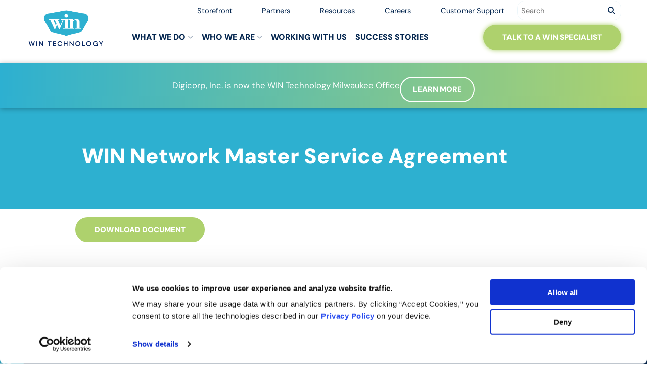

--- FILE ---
content_type: text/html; charset=UTF-8
request_url: https://www.wintechnology.com/win-master-service-agreement/
body_size: 24168
content:
<!DOCTYPE html>
<html lang="en-US" class="no-js" style="--wp-header-height: 160px;">
<head>
	<meta charset="UTF-8">
	<meta http-equiv="X-UA-Compatible" content="IE=edge" />
	<meta name="viewport" content="width=device-width, initial-scale=1">

	<!-- favicons -->
		<link rel="apple-touch-icon" sizes="180x180" href="https://www.wintechnology.com/wp-content/themes/bedstone/assets/favicons/apple-touch-icon.png">
	<link rel="icon" type="image/png" sizes="32x32" href="https://www.wintechnology.com/wp-content/themes/bedstone/assets/favicons/favicon-32x32.png">
	<link rel="icon" type="image/png" sizes="16x16" href="https://www.wintechnology.com/wp-content/themes/bedstone/assets/favicons/favicon-16x16.png">
	<link rel="manifest" href="https://www.wintechnology.com/wp-content/themes/bedstone/assets/favicons/site.webmanifest">
	<link rel="mask-icon" href="https://www.wintechnology.com/wp-content/themes/bedstone/assets/favicons/safari-pinned-tab.svg" color="#2db0d0">
	<link rel="shortcut icon" href="https://www.wintechnology.com/wp-content/themes/bedstone/assets/favicons/favicon.ico">
	<meta name="msapplication-TileColor" content="#052750">
	<meta name="msapplication-config" content="https://www.wintechnology.com/wp-content/themes/bedstone/assets/favicons/browserconfig.xml">
	<meta name="theme-color" content="#ffffff">

	<meta name='robots' content='noindex, nofollow' />
	<style>img:is([sizes="auto" i], [sizes^="auto," i]) { contain-intrinsic-size: 3000px 1500px }</style>
	
    <script>(function(w,d,s,l,i){w[l]=w[l]||[];w[l].push({'gtm.start':
    new Date().getTime(),event:'gtm.js'});var f=d.getElementsByTagName(s)[0],
    j=d.createElement(s),dl=l!='dataLayer'?'&l='+l:'';j.async=true;j.src=
    'https://www.googletagmanager.com/gtm.js?id='+i+dl;f.parentNode.insertBefore(j,f);
    })(window,document,'script','dataLayer','GTM-M6QLQFS');</script>
    
	<!-- This site is optimized with the Yoast SEO plugin v26.7 - https://yoast.com/wordpress/plugins/seo/ -->
	<title>WIN Network Master Service Agreement - WIN Technology</title>
	<meta property="og:locale" content="en_US" />
	<meta property="og:type" content="article" />
	<meta property="og:title" content="WIN Network Master Service Agreement - WIN Technology" />
	<meta property="og:url" content="https://www.wintechnology.com/win-master-service-agreement/" />
	<meta property="og:site_name" content="WIN Technology" />
	<meta property="article:modified_time" content="2025-01-23T19:22:09+00:00" />
	<meta name="twitter:card" content="summary_large_image" />
	<script type="application/ld+json" class="yoast-schema-graph">{"@context":"https://schema.org","@graph":[{"@type":"WebPage","@id":"https://www.wintechnology.com/win-master-service-agreement/","url":"https://www.wintechnology.com/win-master-service-agreement/","name":"WIN Network Master Service Agreement - WIN Technology","isPartOf":{"@id":"https://www.wintechnology.com/#website"},"datePublished":"2023-10-05T17:38:25+00:00","dateModified":"2025-01-23T19:22:09+00:00","breadcrumb":{"@id":"https://www.wintechnology.com/win-master-service-agreement/#breadcrumb"},"inLanguage":"en-US","potentialAction":[{"@type":"ReadAction","target":["https://www.wintechnology.com/win-master-service-agreement/"]}]},{"@type":"BreadcrumbList","@id":"https://www.wintechnology.com/win-master-service-agreement/#breadcrumb","itemListElement":[{"@type":"ListItem","position":1,"name":"Home","item":"https://www.wintechnology.com/"},{"@type":"ListItem","position":2,"name":"WIN Network Master Service Agreement"}]},{"@type":"WebSite","@id":"https://www.wintechnology.com/#website","url":"https://www.wintechnology.com/","name":"WIN Technology","description":"","publisher":{"@id":"https://www.wintechnology.com/#organization"},"potentialAction":[{"@type":"SearchAction","target":{"@type":"EntryPoint","urlTemplate":"https://www.wintechnology.com/?s={search_term_string}"},"query-input":{"@type":"PropertyValueSpecification","valueRequired":true,"valueName":"search_term_string"}}],"inLanguage":"en-US"},{"@type":"Organization","@id":"https://www.wintechnology.com/#organization","name":"WIN Technology","url":"https://www.wintechnology.com/","logo":{"@type":"ImageObject","inLanguage":"en-US","@id":"https://www.wintechnology.com/#/schema/logo/image/","url":"https://www.wintechnology.com/wp-content/uploads/Win-org-logo.png","contentUrl":"https://www.wintechnology.com/wp-content/uploads/Win-org-logo.png","width":260,"height":260,"caption":"WIN Technology"},"image":{"@id":"https://www.wintechnology.com/#/schema/logo/image/"},"sameAs":["https://www.linkedin.com/company/wintechnology"]}]}</script>
	<!-- / Yoast SEO plugin. -->


<link rel='stylesheet' id='wp-block-library-css' href='https://www.wintechnology.com/wp-includes/css/dist/block-library/style.min.css?ver=6.8.3' type='text/css' media='all' />
<style id='safe-svg-svg-icon-style-inline-css' type='text/css'>
.safe-svg-cover{text-align:center}.safe-svg-cover .safe-svg-inside{display:inline-block;max-width:100%}.safe-svg-cover svg{fill:currentColor;height:100%;max-height:100%;max-width:100%;width:100%}

</style>
<style id='global-styles-inline-css' type='text/css'>
:root{--wp--preset--aspect-ratio--square: 1;--wp--preset--aspect-ratio--4-3: 4/3;--wp--preset--aspect-ratio--3-4: 3/4;--wp--preset--aspect-ratio--3-2: 3/2;--wp--preset--aspect-ratio--2-3: 2/3;--wp--preset--aspect-ratio--16-9: 16/9;--wp--preset--aspect-ratio--9-16: 9/16;--wp--preset--color--black: #000000;--wp--preset--color--cyan-bluish-gray: #abb8c3;--wp--preset--color--white: #ffffff;--wp--preset--color--pale-pink: #f78da7;--wp--preset--color--vivid-red: #cf2e2e;--wp--preset--color--luminous-vivid-orange: #ff6900;--wp--preset--color--luminous-vivid-amber: #fcb900;--wp--preset--color--light-green-cyan: #7bdcb5;--wp--preset--color--vivid-green-cyan: #00d084;--wp--preset--color--pale-cyan-blue: #8ed1fc;--wp--preset--color--vivid-cyan-blue: #0693e3;--wp--preset--color--vivid-purple: #9b51e0;--wp--preset--color--palette-text: #052750;--wp--preset--color--palette-text-alt: #052750;--wp--preset--color--palette-bg: #FFFFFF;--wp--preset--color--palette-bg-alt: #ECF6FA;--wp--preset--color--palette-interactive: #2d65de;--wp--preset--color--palette-attention: #AED16D;--wp--preset--color--palette-brand-1: #2db0d0;--wp--preset--color--palette-brand-2: #052750;--wp--preset--color--palette-brand-3: #C2E8F6;--wp--preset--color--palette-brand-4: #aed16d;--wp--preset--color--palette-dark: #222222;--wp--preset--color--palette-light: #f9f9f9;--wp--preset--gradient--vivid-cyan-blue-to-vivid-purple: linear-gradient(135deg,rgba(6,147,227,1) 0%,rgb(155,81,224) 100%);--wp--preset--gradient--light-green-cyan-to-vivid-green-cyan: linear-gradient(135deg,rgb(122,220,180) 0%,rgb(0,208,130) 100%);--wp--preset--gradient--luminous-vivid-amber-to-luminous-vivid-orange: linear-gradient(135deg,rgba(252,185,0,1) 0%,rgba(255,105,0,1) 100%);--wp--preset--gradient--luminous-vivid-orange-to-vivid-red: linear-gradient(135deg,rgba(255,105,0,1) 0%,rgb(207,46,46) 100%);--wp--preset--gradient--very-light-gray-to-cyan-bluish-gray: linear-gradient(135deg,rgb(238,238,238) 0%,rgb(169,184,195) 100%);--wp--preset--gradient--cool-to-warm-spectrum: linear-gradient(135deg,rgb(74,234,220) 0%,rgb(151,120,209) 20%,rgb(207,42,186) 40%,rgb(238,44,130) 60%,rgb(251,105,98) 80%,rgb(254,248,76) 100%);--wp--preset--gradient--blush-light-purple: linear-gradient(135deg,rgb(255,206,236) 0%,rgb(152,150,240) 100%);--wp--preset--gradient--blush-bordeaux: linear-gradient(135deg,rgb(254,205,165) 0%,rgb(254,45,45) 50%,rgb(107,0,62) 100%);--wp--preset--gradient--luminous-dusk: linear-gradient(135deg,rgb(255,203,112) 0%,rgb(199,81,192) 50%,rgb(65,88,208) 100%);--wp--preset--gradient--pale-ocean: linear-gradient(135deg,rgb(255,245,203) 0%,rgb(182,227,212) 50%,rgb(51,167,181) 100%);--wp--preset--gradient--electric-grass: linear-gradient(135deg,rgb(202,248,128) 0%,rgb(113,206,126) 100%);--wp--preset--gradient--midnight: linear-gradient(135deg,rgb(2,3,129) 0%,rgb(40,116,252) 100%);--wp--preset--gradient--brand-blue-green: linear-gradient(90deg, rgba(45,176,209,1) 0%, rgba(174,210,109,1) 100%);--wp--preset--font-size--small: 13px;--wp--preset--font-size--medium: 20px;--wp--preset--font-size--large: 36px;--wp--preset--font-size--x-large: 42px;--wp--preset--spacing--20: 0.44rem;--wp--preset--spacing--30: 0.67rem;--wp--preset--spacing--40: 1rem;--wp--preset--spacing--50: 1.5rem;--wp--preset--spacing--60: 2.25rem;--wp--preset--spacing--70: 3.38rem;--wp--preset--spacing--80: 5.06rem;--wp--preset--shadow--natural: 6px 6px 9px rgba(0, 0, 0, 0.2);--wp--preset--shadow--deep: 12px 12px 50px rgba(0, 0, 0, 0.4);--wp--preset--shadow--sharp: 6px 6px 0px rgba(0, 0, 0, 0.2);--wp--preset--shadow--outlined: 6px 6px 0px -3px rgba(255, 255, 255, 1), 6px 6px rgba(0, 0, 0, 1);--wp--preset--shadow--crisp: 6px 6px 0px rgba(0, 0, 0, 1);}:root { --wp--style--global--content-size: 900px;--wp--style--global--wide-size: 1360px; }:where(body) { margin: 0; }.wp-site-blocks > .alignleft { float: left; margin-right: 2em; }.wp-site-blocks > .alignright { float: right; margin-left: 2em; }.wp-site-blocks > .aligncenter { justify-content: center; margin-left: auto; margin-right: auto; }:where(.is-layout-flex){gap: 0.5em;}:where(.is-layout-grid){gap: 0.5em;}.is-layout-flow > .alignleft{float: left;margin-inline-start: 0;margin-inline-end: 2em;}.is-layout-flow > .alignright{float: right;margin-inline-start: 2em;margin-inline-end: 0;}.is-layout-flow > .aligncenter{margin-left: auto !important;margin-right: auto !important;}.is-layout-constrained > .alignleft{float: left;margin-inline-start: 0;margin-inline-end: 2em;}.is-layout-constrained > .alignright{float: right;margin-inline-start: 2em;margin-inline-end: 0;}.is-layout-constrained > .aligncenter{margin-left: auto !important;margin-right: auto !important;}.is-layout-constrained > :where(:not(.alignleft):not(.alignright):not(.alignfull)){max-width: var(--wp--style--global--content-size);margin-left: auto !important;margin-right: auto !important;}.is-layout-constrained > .alignwide{max-width: var(--wp--style--global--wide-size);}body .is-layout-flex{display: flex;}.is-layout-flex{flex-wrap: wrap;align-items: center;}.is-layout-flex > :is(*, div){margin: 0;}body .is-layout-grid{display: grid;}.is-layout-grid > :is(*, div){margin: 0;}body{padding-top: 0px;padding-right: 0px;padding-bottom: 0px;padding-left: 0px;}a:where(:not(.wp-element-button)){text-decoration: underline;}:root :where(.wp-element-button, .wp-block-button__link){background-color: #32373c;border-width: 0;color: #fff;font-family: inherit;font-size: inherit;line-height: inherit;padding: calc(0.667em + 2px) calc(1.333em + 2px);text-decoration: none;}.has-black-color{color: var(--wp--preset--color--black) !important;}.has-cyan-bluish-gray-color{color: var(--wp--preset--color--cyan-bluish-gray) !important;}.has-white-color{color: var(--wp--preset--color--white) !important;}.has-pale-pink-color{color: var(--wp--preset--color--pale-pink) !important;}.has-vivid-red-color{color: var(--wp--preset--color--vivid-red) !important;}.has-luminous-vivid-orange-color{color: var(--wp--preset--color--luminous-vivid-orange) !important;}.has-luminous-vivid-amber-color{color: var(--wp--preset--color--luminous-vivid-amber) !important;}.has-light-green-cyan-color{color: var(--wp--preset--color--light-green-cyan) !important;}.has-vivid-green-cyan-color{color: var(--wp--preset--color--vivid-green-cyan) !important;}.has-pale-cyan-blue-color{color: var(--wp--preset--color--pale-cyan-blue) !important;}.has-vivid-cyan-blue-color{color: var(--wp--preset--color--vivid-cyan-blue) !important;}.has-vivid-purple-color{color: var(--wp--preset--color--vivid-purple) !important;}.has-palette-text-color{color: var(--wp--preset--color--palette-text) !important;}.has-palette-text-alt-color{color: var(--wp--preset--color--palette-text-alt) !important;}.has-palette-bg-color{color: var(--wp--preset--color--palette-bg) !important;}.has-palette-bg-alt-color{color: var(--wp--preset--color--palette-bg-alt) !important;}.has-palette-interactive-color{color: var(--wp--preset--color--palette-interactive) !important;}.has-palette-attention-color{color: var(--wp--preset--color--palette-attention) !important;}.has-palette-brand-1-color{color: var(--wp--preset--color--palette-brand-1) !important;}.has-palette-brand-2-color{color: var(--wp--preset--color--palette-brand-2) !important;}.has-palette-brand-3-color{color: var(--wp--preset--color--palette-brand-3) !important;}.has-palette-brand-4-color{color: var(--wp--preset--color--palette-brand-4) !important;}.has-palette-dark-color{color: var(--wp--preset--color--palette-dark) !important;}.has-palette-light-color{color: var(--wp--preset--color--palette-light) !important;}.has-black-background-color{background-color: var(--wp--preset--color--black) !important;}.has-cyan-bluish-gray-background-color{background-color: var(--wp--preset--color--cyan-bluish-gray) !important;}.has-white-background-color{background-color: var(--wp--preset--color--white) !important;}.has-pale-pink-background-color{background-color: var(--wp--preset--color--pale-pink) !important;}.has-vivid-red-background-color{background-color: var(--wp--preset--color--vivid-red) !important;}.has-luminous-vivid-orange-background-color{background-color: var(--wp--preset--color--luminous-vivid-orange) !important;}.has-luminous-vivid-amber-background-color{background-color: var(--wp--preset--color--luminous-vivid-amber) !important;}.has-light-green-cyan-background-color{background-color: var(--wp--preset--color--light-green-cyan) !important;}.has-vivid-green-cyan-background-color{background-color: var(--wp--preset--color--vivid-green-cyan) !important;}.has-pale-cyan-blue-background-color{background-color: var(--wp--preset--color--pale-cyan-blue) !important;}.has-vivid-cyan-blue-background-color{background-color: var(--wp--preset--color--vivid-cyan-blue) !important;}.has-vivid-purple-background-color{background-color: var(--wp--preset--color--vivid-purple) !important;}.has-palette-text-background-color{background-color: var(--wp--preset--color--palette-text) !important;}.has-palette-text-alt-background-color{background-color: var(--wp--preset--color--palette-text-alt) !important;}.has-palette-bg-background-color{background-color: var(--wp--preset--color--palette-bg) !important;}.has-palette-bg-alt-background-color{background-color: var(--wp--preset--color--palette-bg-alt) !important;}.has-palette-interactive-background-color{background-color: var(--wp--preset--color--palette-interactive) !important;}.has-palette-attention-background-color{background-color: var(--wp--preset--color--palette-attention) !important;}.has-palette-brand-1-background-color{background-color: var(--wp--preset--color--palette-brand-1) !important;}.has-palette-brand-2-background-color{background-color: var(--wp--preset--color--palette-brand-2) !important;}.has-palette-brand-3-background-color{background-color: var(--wp--preset--color--palette-brand-3) !important;}.has-palette-brand-4-background-color{background-color: var(--wp--preset--color--palette-brand-4) !important;}.has-palette-dark-background-color{background-color: var(--wp--preset--color--palette-dark) !important;}.has-palette-light-background-color{background-color: var(--wp--preset--color--palette-light) !important;}.has-black-border-color{border-color: var(--wp--preset--color--black) !important;}.has-cyan-bluish-gray-border-color{border-color: var(--wp--preset--color--cyan-bluish-gray) !important;}.has-white-border-color{border-color: var(--wp--preset--color--white) !important;}.has-pale-pink-border-color{border-color: var(--wp--preset--color--pale-pink) !important;}.has-vivid-red-border-color{border-color: var(--wp--preset--color--vivid-red) !important;}.has-luminous-vivid-orange-border-color{border-color: var(--wp--preset--color--luminous-vivid-orange) !important;}.has-luminous-vivid-amber-border-color{border-color: var(--wp--preset--color--luminous-vivid-amber) !important;}.has-light-green-cyan-border-color{border-color: var(--wp--preset--color--light-green-cyan) !important;}.has-vivid-green-cyan-border-color{border-color: var(--wp--preset--color--vivid-green-cyan) !important;}.has-pale-cyan-blue-border-color{border-color: var(--wp--preset--color--pale-cyan-blue) !important;}.has-vivid-cyan-blue-border-color{border-color: var(--wp--preset--color--vivid-cyan-blue) !important;}.has-vivid-purple-border-color{border-color: var(--wp--preset--color--vivid-purple) !important;}.has-palette-text-border-color{border-color: var(--wp--preset--color--palette-text) !important;}.has-palette-text-alt-border-color{border-color: var(--wp--preset--color--palette-text-alt) !important;}.has-palette-bg-border-color{border-color: var(--wp--preset--color--palette-bg) !important;}.has-palette-bg-alt-border-color{border-color: var(--wp--preset--color--palette-bg-alt) !important;}.has-palette-interactive-border-color{border-color: var(--wp--preset--color--palette-interactive) !important;}.has-palette-attention-border-color{border-color: var(--wp--preset--color--palette-attention) !important;}.has-palette-brand-1-border-color{border-color: var(--wp--preset--color--palette-brand-1) !important;}.has-palette-brand-2-border-color{border-color: var(--wp--preset--color--palette-brand-2) !important;}.has-palette-brand-3-border-color{border-color: var(--wp--preset--color--palette-brand-3) !important;}.has-palette-brand-4-border-color{border-color: var(--wp--preset--color--palette-brand-4) !important;}.has-palette-dark-border-color{border-color: var(--wp--preset--color--palette-dark) !important;}.has-palette-light-border-color{border-color: var(--wp--preset--color--palette-light) !important;}.has-vivid-cyan-blue-to-vivid-purple-gradient-background{background: var(--wp--preset--gradient--vivid-cyan-blue-to-vivid-purple) !important;}.has-light-green-cyan-to-vivid-green-cyan-gradient-background{background: var(--wp--preset--gradient--light-green-cyan-to-vivid-green-cyan) !important;}.has-luminous-vivid-amber-to-luminous-vivid-orange-gradient-background{background: var(--wp--preset--gradient--luminous-vivid-amber-to-luminous-vivid-orange) !important;}.has-luminous-vivid-orange-to-vivid-red-gradient-background{background: var(--wp--preset--gradient--luminous-vivid-orange-to-vivid-red) !important;}.has-very-light-gray-to-cyan-bluish-gray-gradient-background{background: var(--wp--preset--gradient--very-light-gray-to-cyan-bluish-gray) !important;}.has-cool-to-warm-spectrum-gradient-background{background: var(--wp--preset--gradient--cool-to-warm-spectrum) !important;}.has-blush-light-purple-gradient-background{background: var(--wp--preset--gradient--blush-light-purple) !important;}.has-blush-bordeaux-gradient-background{background: var(--wp--preset--gradient--blush-bordeaux) !important;}.has-luminous-dusk-gradient-background{background: var(--wp--preset--gradient--luminous-dusk) !important;}.has-pale-ocean-gradient-background{background: var(--wp--preset--gradient--pale-ocean) !important;}.has-electric-grass-gradient-background{background: var(--wp--preset--gradient--electric-grass) !important;}.has-midnight-gradient-background{background: var(--wp--preset--gradient--midnight) !important;}.has-brand-blue-green-gradient-background{background: var(--wp--preset--gradient--brand-blue-green) !important;}.has-small-font-size{font-size: var(--wp--preset--font-size--small) !important;}.has-medium-font-size{font-size: var(--wp--preset--font-size--medium) !important;}.has-large-font-size{font-size: var(--wp--preset--font-size--large) !important;}.has-x-large-font-size{font-size: var(--wp--preset--font-size--x-large) !important;}
:where(.wp-block-post-template.is-layout-flex){gap: 1.25em;}:where(.wp-block-post-template.is-layout-grid){gap: 1.25em;}
:where(.wp-block-columns.is-layout-flex){gap: 2em;}:where(.wp-block-columns.is-layout-grid){gap: 2em;}
:root :where(.wp-block-pullquote){font-size: 1.5em;line-height: 1.6;}
</style>
<style id='bedstone-critical-css-inline-css' type='text/css'>
﻿.flexset,.site-columns{display:flex;flex-flow:row wrap;margin-left:-1vw;margin-right:-1vw}.flexset>*,.site-columns>*{padding-left:calc(2vw/2);padding-right:calc(2vw/2)}.flexset--nogutter{margin-left:0;margin-right:0}.flexset--nogutter>*{padding-left:0;padding-right:0}@media(min-width: 781px){.flexset,.site-columns{display:flex;flex-flow:row wrap;margin-left:-1.5vw;margin-right:-1.5vw}.flexset>*,.site-columns>*{padding-left:calc(3vw/2);padding-right:calc(3vw/2)}.flexset--nogutter{margin-left:0;margin-right:0}.flexset--nogutter>*{padding-left:0;padding-right:0}}@media(min-width: 991px){.flexset,.site-columns{display:flex;flex-flow:row wrap;margin-left:-1em;margin-right:-1em}.flexset>*,.site-columns>*{padding-left:calc(2em/2);padding-right:calc(2em/2)}.flexset--nogutter{margin-left:0;margin-right:0}.flexset--nogutter>*{padding-left:0;padding-right:0}}@media(min-width: 1199px){.flexset,.site-columns{display:flex;flex-flow:row wrap;margin-left:-1em;margin-right:-1em}.flexset>*,.site-columns>*{padding-left:calc(2em/2);padding-right:calc(2em/2)}.flexset--nogutter{margin-left:0;margin-right:0}.flexset--nogutter>*{padding-left:0;padding-right:0}}.nav-utility__list,.share__list{list-style:none;padding-right:0;padding-left:0}.nav-utility__list li,.share__list li{display:inline-block;margin-top:unset;margin-bottom:unset}html{line-height:1.15;-webkit-text-size-adjust:100%}body{margin:0}main{display:block}h1{font-size:2em;margin:.67em 0}hr{box-sizing:content-box;height:0;overflow:visible}pre{font-family:monospace,monospace;font-size:1em}a{background-color:rgba(0,0,0,0)}abbr[title]{border-bottom:none;text-decoration:underline;text-decoration:underline dotted}b,strong{font-weight:bolder}code,kbd,samp{font-family:monospace,monospace;font-size:1em}small{font-size:80%}sub,sup{font-size:75%;line-height:0;position:relative;vertical-align:baseline}sub{bottom:-0.25em}sup{top:-0.5em}img{border-style:none}button,input,optgroup,select,textarea{font-family:inherit;font-size:100%;line-height:1.15;margin:0}button,input{overflow:visible}button,select{text-transform:none}button,[type=button],[type=reset],[type=submit]{-webkit-appearance:button}button::-moz-focus-inner,[type=button]::-moz-focus-inner,[type=reset]::-moz-focus-inner,[type=submit]::-moz-focus-inner{border-style:none;padding:0}button:-moz-focusring,[type=button]:-moz-focusring,[type=reset]:-moz-focusring,[type=submit]:-moz-focusring{outline:1px dotted ButtonText}fieldset{padding:.35em .75em .625em}legend{box-sizing:border-box;color:inherit;display:table;max-width:100%;padding:0;white-space:normal}progress{vertical-align:baseline}textarea{overflow:auto}[type=checkbox],[type=radio]{box-sizing:border-box;padding:0}[type=number]::-webkit-inner-spin-button,[type=number]::-webkit-outer-spin-button{height:auto}[type=search]{-webkit-appearance:textfield;outline-offset:-2px}[type=search]::-webkit-search-decoration{-webkit-appearance:none}::-webkit-file-upload-button{-webkit-appearance:button;font:inherit}details{display:block}summary{display:list-item}template{display:none}[hidden]{display:none}*,*::before,*::after{box-sizing:inherit}html{font:400 100%/1.45 var(--font);-moz-osx-font-smoothing:grayscale;-webkit-font-smoothing:antialiased;box-sizing:border-box;min-height:100%;height:100%;overflow-x:hidden}@media(min-width: 781px){html{font:400 105%/1.55 var(--font)}}html,body{background:var(--wp--preset--color--palette-bg);color:var(--wp--preset--color--palette-text)}.body-overlay{background:var(--wp--preset--color--palette-bg)}body{min-height:100%;overflow:hidden}address,article,aside,footer,header,main,nav,section,div{margin:0}h1,h2,h3,h4,h5,h6,.h1,.h2,.h3,.h4,.h5,.h6{font-family:var(--font-alt);color:var(--wp--preset--color--palette-text);line-height:1.1;font-weight:700;margin:1rem 0 0;scroll-margin-top:70px}@media(min-width: 781px){h1,h2,h3,h4,h5,h6,.h1,.h2,.h3,.h4,.h5,.h6{margin:1.5rem 0 .5rem;line-height:1.2}}h1,.h1{font-size:1.8em}@media screen and (min-width: 781px){h1,.h1{font-size:2em}}@media screen and (min-width: 991px){h1,.h1{font-size:2.3em}}@media screen and (min-width: 1199px){h1,.h1{font-size:2.6em}}h2,.h2{font-size:1.5333333333em}@media screen and (min-width: 781px){h2,.h2{font-size:1.6666666667em}}@media screen and (min-width: 991px){h2,.h2{font-size:1.9em}}@media screen and (min-width: 1199px){h2,.h2{font-size:2.1333333333em}}h3,.h3{font-size:1.32em}@media screen and (min-width: 781px){h3,.h3{font-size:1.4em}}@media screen and (min-width: 991px){h3,.h3{font-size:1.58em}}@media screen and (min-width: 1199px){h3,.h3{font-size:1.76em}}h4,.h4{font-size:1.16em}@media screen and (min-width: 781px){h4,.h4{font-size:1.2em}}@media screen and (min-width: 991px){h4,.h4{font-size:1.34em}}@media screen and (min-width: 1199px){h4,.h4{font-size:1.48em}}h5,.h5{font-size:1.0533333333em}@media screen and (min-width: 781px){h5,.h5{font-size:1.0666666667em}}@media screen and (min-width: 991px){h5,.h5{font-size:1.18em}}@media screen and (min-width: 1199px){h5,.h5{font-size:1.2933333333em}}h6,.h6{font-size:1em}@media screen and (min-width: 781px){h6,.h6{font-size:1em}}@media screen and (min-width: 991px){h6,.h6{font-size:1.1em}}@media screen and (min-width: 1199px){h6,.h6{font-size:1.2em}}h1+h1,.h1+h1,h1+.h1,.h1+.h1{margin-top:.5em}h1+h2,.h1+h2,h1+.h2,.h1+.h2{margin-top:.5em}h1+h3,.h1+h3,h1+.h3,.h1+.h3{margin-top:.5em}h1+h4,.h1+h4,h1+.h4,.h1+.h4{margin-top:.5em}h1+h5,.h1+h5,h1+.h5,.h1+.h5{margin-top:.5em}h1+h6,.h1+h6,h1+.h6,.h1+.h6{margin-top:.5em}h2+h2,.h2+h2,h2+.h2,.h2+.h2{margin-top:.5em}h2+h3,.h2+h3,h2+.h3,.h2+.h3{margin-top:.5em}h2+h4,.h2+h4,h2+.h4,.h2+.h4{margin-top:.5em}h2+h5,.h2+h5,h2+.h5,.h2+.h5{margin-top:.5em}h2+h6,.h2+h6,h2+.h6,.h2+.h6{margin-top:.5em}h3+h3,.h3+h3,h3+.h3,.h3+.h3{margin-top:.5em}h3+h4,.h3+h4,h3+.h4,.h3+.h4{margin-top:.5em}h3+h5,.h3+h5,h3+.h5,.h3+.h5{margin-top:.5em}h3+h6,.h3+h6,h3+.h6,.h3+.h6{margin-top:.5em}h4+h4,.h4+h4,h4+.h4,.h4+.h4{margin-top:.5em}h4+h5,.h4+h5,h4+.h5,.h4+.h5{margin-top:.5em}h4+h6,.h4+h6,h4+.h6,.h4+.h6{margin-top:.5em}h5+h5,.h5+h5,h5+.h5,.h5+.h5{margin-top:.5em}h5+h6,.h5+h6,h5+.h6,.h5+.h6{margin-top:.5em}h6+h6,.h6+h6,h6+.h6,.h6+.h6{margin-top:.5em}p{margin:.5rem 0 1rem;color:var(--wp--preset--color--palette-text-alt)}ul,ol{margin:.5rem 0 1rem;padding-left:20px}ul>*:first-child,ol>*:first-child{margin-top:0}ul li,ol li{color:var(--wp--preset--color--palette-text-alt);margin:.25rem 0}ul.is-style-square,ol.is-style-square{list-style:square}ul.is-style-none,ol.is-style-none{list-style:none;padding-left:0}ul ul,ul ol,ol ol,ol ul{margin-top:.5rem;margin-bottom:.5rem}blockquote,dl,pre{margin:.5rem 0 1rem}pre{white-space:pre-wrap;word-break:keep-all}audio{margin:.5rem 0;width:100%;max-width:100%}figure{margin:1rem 0}figure>*:first-child{margin-top:0}figcaption{margin:.5rem 0;padding-left:.75em;padding-right:.75em;text-align:center;font-size:.85em}img{max-width:100%;height:auto}iframe{border:0 none;width:100%}.table__wrap{width:100%;overflow-x:scroll;margin:1rem 0 2rem}.wp-block-table:not(.is-style-stripes) thead{border-bottom:solid 2px var(--wp--preset--color--palette-text-alt)}.wp-block-table.is-style-stripes{border-bottom:0}.wp-block-table.is-style-stripes thead th{background:var(--wp--preset--color--palette-brand-2);color:var(--wp--preset--color--palette-bg)}.wp-block-table.is-style-stripes tr:nth-child(odd){background:var(--wp--preset--color--palette-bg-alt)}.wp-block-table.is-style-stripes tr:nth-child(even){background:var(--wp--preset--color--palette-bg)}table{margin:0;width:auto !important;min-width:100%;height:auto !important;border-collapse:collapse;font-size:.85em;line-height:1.2}@media(min-width: 781px){table{font-size:.95em}}table thead{font-weight:700}table td,table th{padding:.3rem;min-width:120px;max-width:250px}@media(min-width: 781px){table td,table th{max-width:500px}}table td[colspan]:not([colspan="1"]),table th[colspan]:not([colspan="1"]){min-width:auto;max-width:none}fieldset,form{margin:1rem 0}fieldset>*:first-child,form>*:first-child{margin-top:0}input:not([type=radio]):not([type=checkbox]),textarea,button{-webkit-appearance:none;-moz-appearance:none;-ms-appearance:none;-o-appearance:none;appearance:none}input[type=date],input[type=datetime-local],input[type=email],input[type=month],input[type=number],input[type=password],input[type=search],input[type=tel],input[type=text],input[type=time],input[type=url],input[type=week],select,textarea{outline:none;border:1px solid #ccc;border-radius:0;padding:.5em;font-size:inherit;font-family:inherit;line-height:inherit}input[type=email],input[type=number],input[type=password],input[type=search],input[type=tel],input[type=text],input[type=url],textarea{width:100%}button,input[type=image],input[type=reset],input[type=submit]{font-size:1em;cursor:pointer}::-webkit-input-placeholder,::-moz-placeholder,:-moz-placeholder,:-ms-input-placeholder,:placeholder-shown{color:var(--wp--preset--color--palette-text);font-weight:400}html{scroll-behavior:smooth}@media(prefers-reduced-motion: reduce){html{scroll-behavior:auto}}.screen-reader-text{border:0;clip:rect(1px, 1px, 1px, 1px);clip-path:inset(50%);height:1px;margin:-1px;overflow:hidden;padding:0;position:absolute;width:1px;word-wrap:normal !important}.screen-reader-text:focus{background-color:var(--wp--preset--color--palette-light);clip:auto !important;clip-path:none;color:var(--wp--preset--color--palette-dark);display:block;font-size:1em;height:auto;left:5px;line-height:normal;padding:15px 23px 14px;text-decoration:none;top:5px;width:auto;z-index:100000}.nopad,.is-style-no-padding{padding:0 !important}.nomargin,.is-style-no-margin{margin:0 !important}.nomargin-top,.is-style-no-margin-top{margin-top:0 !important}.nomargin-bottom,.is-style-no-margin-bottom{margin-bottom:0 !important}.txt-center,.has-text-align-center{text-align:center}.is-style-shadow,.wp-block-faqs_wrapper .wp-block-accordion-faqs .faq-bubble{box-shadow:0 0 10px 0 rgba(0,0,0,.15);padding:1rem}.is-style-rounded{border-radius:10px}.is-style-subheading{color:var(--wp--preset--color--palette-brand-1);text-transform:uppercase;font-weight:bold;margin:1.5rem auto 0}.is-style-subheading+h1,.is-style-subheading+h2,.is-style-subheading+h3,.is-style-subheading+h4{margin-top:.5rem}.is-style-image-contain .wp-block-cover__image-background{object-fit:contain;max-width:toRem(2000)}.tb-default-top-pad,.tb-default-pad{padding-top:20px}@media(min-width: 781px){.tb-default-top-pad,.tb-default-pad{padding-top:30px}}@media(min-width: 991px){.tb-default-top-pad,.tb-default-pad{padding-top:40px}}.tb-default-bottom-pad,.tb-default-pad{padding-bottom:20px}@media(min-width: 781px){.tb-default-bottom-pad,.tb-default-pad{padding-bottom:30px}}@media(min-width: 991px){.tb-default-bottom-pad,.tb-default-pad{padding-bottom:40px}}.tb-exsmall-top-pad{padding-top:5px}@media(min-width: 781px){.tb-exsmall-top-pad{padding-top:10px}}.tb-exsmall-bottom-pad{padding-bottom:5px}@media(min-width: 781px){.tb-exsmall-bottom-pad{padding-bottom:10px}}.tb-small-top-pad{padding-top:10px}@media(min-width: 781px){.tb-small-top-pad{padding-top:15px}}@media(min-width: 991px){.tb-small-top-pad{padding-top:20px}}.tb-small-bottom-pad{padding-bottom:10px}@media(min-width: 781px){.tb-small-bottom-pad{padding-bottom:15px}}@media(min-width: 991px){.tb-small-bottom-pad{padding-bottom:20px}}.tb-large-top-pad{padding-top:40px}@media(min-width: 781px){.tb-large-top-pad{padding-top:60px}}@media(min-width: 991px){.tb-large-top-pad{padding-top:80px}}.tb-large-bottom-pad{padding-bottom:40px}@media(min-width: 781px){.tb-large-bottom-pad{padding-bottom:60px}}@media(min-width: 991px){.tb-large-bottom-pad{padding-bottom:80px}}.tb-exlarge-top-pad{padding-top:60px}@media(min-width: 781px){.tb-exlarge-top-pad{padding-top:90px}}@media(min-width: 991px){.tb-exlarge-top-pad{padding-top:120px}}.cover-blur-2{overflow:hidden}.cover-blur-2 .wp-block-cover__image-background{filter:blur(2px)}.cover-blur-4{overflow:hidden}.cover-blur-4 .wp-block-cover__image-background{filter:blur(4px)}.cover-blur-6{overflow:hidden}.cover-blur-6 .wp-block-cover__image-background{filter:blur(6px)}.cover-blur-8{overflow:hidden}.cover-blur-8 .wp-block-cover__image-background{filter:blur(8px)}.clearfix::before,.content::before,.list-article::before,.clearfix::after,.content::after,.list-article::after{content:"";display:table;clear:both}.objectfit--contain{object-fit:contain}.objectfit--cover{object-fit:cover}@media(max-width: 781px){.is-style-mobile-disable{display:none !important}}@media(min-width: 1280px){ul.is-style-two-col-list{display:flex;flex-wrap:wrap}}@media(min-width: 1280px){ul.is-style-two-col-list li{width:50%}}@media(min-width: 1280px){ul.is-style-three-col-list{display:flex;flex-wrap:wrap}}@media(min-width: 1280px){ul.is-style-three-col-list li{width:33.33%}}.container,.gutenberg-overflow .alignfull>[class*=__inner-container],.wp-block-buttons.alignfull{margin:0 auto;padding:0 4%;width:100%;max-width:1500px}.site-substance{min-height:60vh}@media(min-width: 1280px){.site-substance{margin-top:var(--wp-header-height, 160px)}.site-substance.disable_header{margin-top:0}}@media(min-width: 781px){.site-columns .site-main{width:calc(100%*(0.6))}}@media(min-width: 991px){.site-columns .site-main{width:calc(100%*(0.75))}}@media(min-width: 781px){.site-columns .site-sidebar{width:calc(100%*(0.25))}}@media(min-width: 991px){.site-columns .site-sidebar{width:calc(100%*(0.25))}}@media(min-width: 991px){.site-main--reading,.gutenberg-overflow .alignfull>[class*=__inner-container]>*:not(.alignwide):not(.alignfull){width:calc(100%*(0.8333333333));margin-left:calc(100%*(0.0833333333))}}:root{--font: DM Sans, -apple-system, BlinkMacSystemFont, avenir next, avenir, segoe ui, helvetica neue, helvetica, Cantarell, Ubuntu, roboto, noto, arial, sans-serif;--font-alt: DM Sans, -apple-system, BlinkMacSystemFont, avenir next, avenir, segoe ui, helvetica neue, helvetica, Cantarell, Ubuntu, roboto, noto, arial, sans-serif}@font-face{font-display:swap;font-family:"DM Sans";font-style:normal;font-weight:400;src:url("/wp-content/themes/bedstone/css/fonts/dm-sans-v14-latin-regular.woff2") format("woff2")}@font-face{font-display:swap;font-family:"DM Sans";font-style:italic;font-weight:400;src:url("/wp-content/themes/bedstone/css/fonts/dm-sans-v14-latin-italic.woff2") format("woff2")}@font-face{font-display:swap;font-family:"DM Sans";font-style:normal;font-weight:800;src:url("/wp-content/themes/bedstone/css/fonts/dm-sans-v14-latin-800.woff2") format("woff2")}@font-face{font-display:swap;font-family:"DM Sans";font-style:italic;font-weight:800;src:url("/wp-content/themes/bedstone/css/fonts/dm-sans-v14-latin-800italic.woff2") format("woff2")}@font-face{font-display:swap;font-family:"DM Sans";font-style:normal;font-weight:900;src:url("/wp-content/themes/bedstone/css/fonts/dm-sans-v14-latin-900.woff2") format("woff2")}@font-face{font-display:swap;font-family:"DM Sans";font-style:italic;font-weight:900;src:url("/wp-content/themes/bedstone/css/fonts/dm-sans-v14-latin-900italic.woff2") format("woff2")}.yoast-breadcrumbs{display:block;padding:1rem 0;font-size:.9rem;width:100%}.yoast-breadcrumbs a:hover,.yoast-breadcrumbs a:focus{text-decoration:underline}.btn,.nav-main__list--primary .menu-item.menu-btn a,.nav-main__list--mobile .menu-item.menu-btn a,.wp-block-buttons .wp-block-button .wp-block-button__link,.btn:visited{display:inline-block;padding:1rem 2.25rem;border-radius:calc(1em + 1rem);font-family:var(--font-alt);line-height:1.1;font-weight:900;font-size:15px;text-align:center;text-decoration:none;transition:all .3s;width:100%;text-transform:uppercase}@media(min-width: 480px){.btn,.nav-main__list--primary .menu-item.menu-btn a,.nav-main__list--mobile .menu-item.menu-btn a,.wp-block-buttons .wp-block-button .wp-block-button__link,.btn:visited{width:auto}}.btn:hover,.nav-main__list--primary .menu-item.menu-btn a:hover,.nav-main__list--mobile .menu-item.menu-btn a:hover,.wp-block-buttons .wp-block-button .wp-block-button__link:hover,.btn:focus,.nav-main__list--primary .menu-item.menu-btn a:focus,.nav-main__list--mobile .menu-item.menu-btn a:focus,.wp-block-buttons .wp-block-button .wp-block-button__link:focus,.btn:visited:hover,.btn:visited:focus{text-decoration:none;transform:scale(1.05)}.btn.btn-interactive,.nav-main__list--primary .menu-item.menu-btn a.btn-interactive,.nav-main__list--mobile .menu-item.menu-btn a.btn-interactive,.wp-block-buttons .wp-block-button .btn-interactive.wp-block-button__link,.btn:visited.btn-interactive{background-color:var(--wp--preset--color--palette-interactive);color:var(--wp--preset--color--palette-bg)}.btn.btn-interactive:hover,.nav-main__list--primary .menu-item.menu-btn a.btn-interactive:hover,.nav-main__list--mobile .menu-item.menu-btn a.btn-interactive:hover,.wp-block-buttons .wp-block-button .btn-interactive.wp-block-button__link:hover,.btn.btn-interactive:focus,.nav-main__list--primary .menu-item.menu-btn a.btn-interactive:focus,.nav-main__list--mobile .menu-item.menu-btn a.btn-interactive:focus,.wp-block-buttons .wp-block-button .btn-interactive.wp-block-button__link:focus,.btn:visited.btn-interactive:hover,.btn:visited.btn-interactive:focus{color:var(--wp--preset--color--palette-bg);background-color:var(--wp--preset--color--palette-interactive)}.btn.btn-attention,.nav-main__list--primary .menu-item.menu-btn a.btn-attention,.nav-main__list--mobile .menu-item.menu-btn a.btn-attention,.wp-block-buttons .wp-block-button .btn-attention.wp-block-button__link,.btn:visited.btn-attention{background-color:var(--wp--preset--color--palette-attention);color:var(--wp--preset--color--palette-bg)}.btn.btn-attention:hover,.nav-main__list--primary .menu-item.menu-btn a.btn-attention:hover,.nav-main__list--mobile .menu-item.menu-btn a.btn-attention:hover,.wp-block-buttons .wp-block-button .btn-attention.wp-block-button__link:hover,.btn.btn-attention:focus,.nav-main__list--primary .menu-item.menu-btn a.btn-attention:focus,.nav-main__list--mobile .menu-item.menu-btn a.btn-attention:focus,.wp-block-buttons .wp-block-button .btn-attention.wp-block-button__link:focus,.btn:visited.btn-attention:hover,.btn:visited.btn-attention:focus{color:var(--wp--preset--color--palette-bg);background-color:var(--wp--preset--color--palette-attention)}input[type=submit],.gform_button{background-color:var(--wp--preset--color--palette-brand-1);color:var(--wp--preset--color--palette-bg);border:none}.is-style-outline>.wp-block-button__link,.wp-block-button__link.is-style-outline,.btn--outline{border:2px solid;background-color:rgba(0,0,0,0);width:100%;padding-top:calc(1rem - 2px) !important;padding-bottom:calc(1rem - 2px) !important;padding-right:calc(1.5rem - 2px) !important;padding-left:calc(1.5rem - 2px) !important}@media(min-width: 480px){.is-style-outline>.wp-block-button__link,.wp-block-button__link.is-style-outline,.btn--outline{width:auto}}.is-style-outline>.wp-block-button__link:hover,.is-style-outline>.wp-block-button__link:focus,.wp-block-button__link.is-style-outline:hover,.wp-block-button__link.is-style-outline:focus,.btn--outline:hover,.btn--outline:focus{color:var(--wp--preset--color--palette-interactive);background-color:var(--wp--preset--color--palette-bg)}.btn--outline-white{color:var(--wp--preset--color--palette-bg)}.btn--outline-white:hover,.btn--outline-white:focus{color:var(--wp--preset--color--palette-interactive);background-color:var(--wp--preset--color--palette-bg)}.wp-block-buttons{clear:both;column-gap:.5em;margin-top:1rem}.wp-block-buttons .wp-block-button.is-style-glow .wp-block-button__link{box-shadow:0 0 10px var(--wp--preset--color--palette-brand-4)}.wp-block-buttons .wp-block-button .wp-block-button__link{width:100%;transition:all .3s}@media(min-width: 480px){.wp-block-buttons .wp-block-button .wp-block-button__link{width:auto}}.wp-block-buttons .wp-block-button:not(.is-style-outline) .wp-block-button__link{background-color:var(--wp--preset--color--palette-attention);color:var(--wp--preset--color--palette-bg)}.wp-block-buttons .wp-block-button:not(.is-style-outline) .wp-block-button__link:hover,.wp-block-buttons .wp-block-button:not(.is-style-outline) .wp-block-button__link:focus{background-color:var(--wp--preset--color--palette-attention);color:var(--wp--preset--color--palette-bg)}.wp-block-buttons .wp-block-button:not(.is-style-outline) .wp-block-button__link.has-palette-text-background-color{background-color:var(--wp--preset--color--palette-text);color:var(--wp--preset--color--palette-bg)}.wp-block-buttons .wp-block-button:not(.is-style-outline) .wp-block-button__link.has-palette-text-background-color:hover,.wp-block-buttons .wp-block-button:not(.is-style-outline) .wp-block-button__link.has-palette-text-background-color:focus{background-color:var(--wp--preset--color--palette-text);color:var(--wp--preset--color--palette-bg)}.wp-block-buttons .wp-block-button:not(.is-style-outline) .wp-block-button__link.has-palette-text-alt-background-color{background-color:var(--wp--preset--color--palette-text-alt);color:var(--wp--preset--color--palette-bg)}.wp-block-buttons .wp-block-button:not(.is-style-outline) .wp-block-button__link.has-palette-text-alt-background-color:hover,.wp-block-buttons .wp-block-button:not(.is-style-outline) .wp-block-button__link.has-palette-text-alt-background-color:focus{background-color:var(--wp--preset--color--palette-text-alt);color:var(--wp--preset--color--palette-bg)}.wp-block-buttons .wp-block-button:not(.is-style-outline) .wp-block-button__link.has-palette-bg-background-color{background-color:var(--wp--preset--color--palette-bg);color:var(--wp--preset--color--palette-brand-1)}.wp-block-buttons .wp-block-button:not(.is-style-outline) .wp-block-button__link.has-palette-bg-background-color:hover,.wp-block-buttons .wp-block-button:not(.is-style-outline) .wp-block-button__link.has-palette-bg-background-color:focus{background-color:var(--wp--preset--color--palette-bg);color:var(--wp--preset--color--palette-attention)}.wp-block-buttons .wp-block-button:not(.is-style-outline) .wp-block-button__link.has-palette-bg-alt-background-color{background-color:var(--wp--preset--color--palette-bg-alt);color:var(--wp--preset--color--palette-brand-1)}.wp-block-buttons .wp-block-button:not(.is-style-outline) .wp-block-button__link.has-palette-bg-alt-background-color:hover,.wp-block-buttons .wp-block-button:not(.is-style-outline) .wp-block-button__link.has-palette-bg-alt-background-color:focus{background-color:var(--wp--preset--color--palette-bg-alt);color:var(--wp--preset--color--palette-brand-1)}.wp-block-buttons .wp-block-button:not(.is-style-outline) .wp-block-button__link.has-palette-interactive-background-color{background-color:var(--wp--preset--color--palette-interactive);color:var(--wp--preset--color--palette-bg)}.wp-block-buttons .wp-block-button:not(.is-style-outline) .wp-block-button__link.has-palette-interactive-background-color:hover,.wp-block-buttons .wp-block-button:not(.is-style-outline) .wp-block-button__link.has-palette-interactive-background-color:focus{color:var(--wp--preset--color--palette-bg);background-color:var(--wp--preset--color--palette-interactive)}.wp-block-buttons .wp-block-button:not(.is-style-outline) .wp-block-button__link.has-palette-attention-background-color{background-color:var(--wp--preset--color--palette-attention);color:var(--wp--preset--color--palette-bg)}.wp-block-buttons .wp-block-button:not(.is-style-outline) .wp-block-button__link.has-palette-attention-background-color:hover,.wp-block-buttons .wp-block-button:not(.is-style-outline) .wp-block-button__link.has-palette-attention-background-color:focus{color:var(--wp--preset--color--palette-bg);background-color:var(--wp--preset--color--palette-attention)}.wp-block-buttons .wp-block-button:not(.is-style-outline) .wp-block-button__link.has-palette-brand-1-background-color{background-color:var(--wp--preset--color--palette-brand-1);color:var(--wp--preset--color--palette-bg)}.wp-block-buttons .wp-block-button:not(.is-style-outline) .wp-block-button__link.has-palette-brand-1-background-color:hover,.wp-block-buttons .wp-block-button:not(.is-style-outline) .wp-block-button__link.has-palette-brand-1-background-color:focus{color:var(--wp--preset--color--palette-bg);background-color:var(--wp--preset--color--palette-brand-1)}.wp-block-buttons .wp-block-button:not(.is-style-outline) .wp-block-button__link.has-palette-brand-2-background-color{background-color:var(--wp--preset--color--palette-brand-2);color:var(--wp--preset--color--palette-bg)}.wp-block-buttons .wp-block-button:not(.is-style-outline) .wp-block-button__link.has-palette-brand-2-background-color:hover,.wp-block-buttons .wp-block-button:not(.is-style-outline) .wp-block-button__link.has-palette-brand-2-background-color:focus{color:var(--wp--preset--color--palette-bg);background-color:var(--wp--preset--color--palette-brand-2)}.wp-block-buttons .wp-block-button:not(.is-style-outline) .wp-block-button__link.has-palette-brand-3-background-color{background-color:var(--wp--preset--color--palette-brand-3);color:var(--wp--preset--color--palette-bg)}.wp-block-buttons .wp-block-button:not(.is-style-outline) .wp-block-button__link.has-palette-brand-3-background-color:hover,.wp-block-buttons .wp-block-button:not(.is-style-outline) .wp-block-button__link.has-palette-brand-3-background-color:focus{color:var(--wp--preset--color--palette-bg);background-color:var(--wp--preset--color--palette-brand-3)}.wp-block-buttons .wp-block-button:not(.is-style-outline) .wp-block-button__link.has-palette-brand-4-background-color{background-color:var(--wp--preset--color--palette-brand-4);color:var(--wp--preset--color--palette-bg)}.wp-block-buttons .wp-block-button:not(.is-style-outline) .wp-block-button__link.has-palette-brand-4-background-color:hover,.wp-block-buttons .wp-block-button:not(.is-style-outline) .wp-block-button__link.has-palette-brand-4-background-color:focus{color:var(--wp--preset--color--palette-bg);background-color:var(--wp--preset--color--palette-brand-4)}.wp-block-buttons .wp-block-button:not(.is-style-outline) .wp-block-button__link.has-palette-dark-background-color{background-color:var(--wp--preset--color--palette-dark);color:var(--wp--preset--color--palette-bg)}.wp-block-buttons .wp-block-button:not(.is-style-outline) .wp-block-button__link.has-palette-dark-background-color:hover,.wp-block-buttons .wp-block-button:not(.is-style-outline) .wp-block-button__link.has-palette-dark-background-color:focus{color:var(--wp--preset--color--palette-bg);background-color:var(--wp--preset--color--palette-text)}.wp-block-buttons .wp-block-button:not(.is-style-outline) .wp-block-button__link.has-palette-light-background-color{background-color:var(--wp--preset--color--palette-light);color:var(--wp--preset--color--palette-brand-1)}.wp-block-buttons .wp-block-button:not(.is-style-outline) .wp-block-button__link.has-palette-light-background-color:hover,.wp-block-buttons .wp-block-button:not(.is-style-outline) .wp-block-button__link.has-palette-light-background-color:focus{background-color:var(--wp--preset--color--palette-light);color:var(--wp--preset--color--palette-attention)}.wp-block-buttons .wp-block-button.is-style-outline .wp-block-button__link:not(.has-text-color){color:var(--wp--preset--color--palette-attention)}.wp-block-buttons .wp-block-button.is-style-outline .wp-block-button__link:not(.has-text-color):hover,.wp-block-buttons .wp-block-button.is-style-outline .wp-block-button__link:not(.has-text-color):focus{color:var(--wp--preset--color--palette-bg);background-color:var(--wp--preset--color--palette-attention);border-color:var(--wp--preset--color--palette-attention)}.wp-block-buttons .wp-block-button.is-style-outline .wp-block-button__link.has-text-color.has-palette-text-color{color:var(--wp--preset--color--palette-text)}.wp-block-buttons .wp-block-button.is-style-outline .wp-block-button__link.has-text-color.has-palette-text-color:hover,.wp-block-buttons .wp-block-button.is-style-outline .wp-block-button__link.has-text-color.has-palette-text-color:focus{background-color:var(--wp--preset--color--palette-text);color:var(--wp--preset--color--palette-bg);border-color:var(--wp--preset--color--palette-text)}.wp-block-buttons .wp-block-button.is-style-outline .wp-block-button__link.has-text-color.has-palette-text-alt-color{color:var(--wp--preset--color--palette-text-alt)}.wp-block-buttons .wp-block-button.is-style-outline .wp-block-button__link.has-text-color.has-palette-text-alt-color:hover,.wp-block-buttons .wp-block-button.is-style-outline .wp-block-button__link.has-text-color.has-palette-text-alt-color:focus{background-color:var(--wp--preset--color--palette-text-alt);color:var(--wp--preset--color--palette-bg);border-color:var(--wp--preset--color--palette-text-alt)}.wp-block-buttons .wp-block-button.is-style-outline .wp-block-button__link.has-text-color.has-palette-bg-color{color:var(--wp--preset--color--palette-bg)}.wp-block-buttons .wp-block-button.is-style-outline .wp-block-button__link.has-text-color.has-palette-bg-color:hover,.wp-block-buttons .wp-block-button.is-style-outline .wp-block-button__link.has-text-color.has-palette-bg-color:focus{color:var(--wp--preset--color--palette-brand-1);background-color:var(--wp--preset--color--palette-bg);border-color:var(--wp--preset--color--palette-bg)}.wp-block-buttons .wp-block-button.is-style-outline .wp-block-button__link.has-text-color.has-palette-bg-alt-color{color:var(--wp--preset--color--palette-bg-alt)}.wp-block-buttons .wp-block-button.is-style-outline .wp-block-button__link.has-text-color.has-palette-bg-alt-color:hover,.wp-block-buttons .wp-block-button.is-style-outline .wp-block-button__link.has-text-color.has-palette-bg-alt-color:focus{background-color:var(--wp--preset--color--palette-bg-alt);color:var(--wp--preset--color--palette-brand-1);border-color:var(--wp--preset--color--palette-bg-alt)}.wp-block-buttons .wp-block-button.is-style-outline .wp-block-button__link.has-text-color.has-palette-interactive-color{color:var(--wp--preset--color--palette-interactive)}.wp-block-buttons .wp-block-button.is-style-outline .wp-block-button__link.has-text-color.has-palette-interactive-color:hover,.wp-block-buttons .wp-block-button.is-style-outline .wp-block-button__link.has-text-color.has-palette-interactive-color:focus{background-color:var(--wp--preset--color--palette-interactive);color:var(--wp--preset--color--palette-bg);border-color:var(--wp--preset--color--palette-interactive)}.wp-block-buttons .wp-block-button.is-style-outline .wp-block-button__link.has-text-color.has-palette-attention-color{color:var(--wp--preset--color--palette-attention)}.wp-block-buttons .wp-block-button.is-style-outline .wp-block-button__link.has-text-color.has-palette-attention-color:hover,.wp-block-buttons .wp-block-button.is-style-outline .wp-block-button__link.has-text-color.has-palette-attention-color:focus{color:var(--wp--preset--color--palette-bg);background-color:var(--wp--preset--color--palette-attention);border-color:var(--wp--preset--color--palette-attention)}.wp-block-buttons .wp-block-button.is-style-outline .wp-block-button__link.has-text-color.has-palette-brand-1-color{color:var(--wp--preset--color--palette-brand-1)}.wp-block-buttons .wp-block-button.is-style-outline .wp-block-button__link.has-text-color.has-palette-brand-1-color:hover,.wp-block-buttons .wp-block-button.is-style-outline .wp-block-button__link.has-text-color.has-palette-brand-1-color:focus{background-color:var(--wp--preset--color--palette-brand-1);color:var(--wp--preset--color--palette-bg) !important;border-color:var(--wp--preset--color--palette-brand-1)}.wp-block-buttons .wp-block-button.is-style-outline .wp-block-button__link.has-text-color.has-palette-brand-2-color{color:var(--wp--preset--color--palette-brand-2)}.wp-block-buttons .wp-block-button.is-style-outline .wp-block-button__link.has-text-color.has-palette-brand-2-color:hover,.wp-block-buttons .wp-block-button.is-style-outline .wp-block-button__link.has-text-color.has-palette-brand-2-color:focus{background-color:var(--wp--preset--color--palette-brand-2);color:var(--wp--preset--color--palette-brand-4);border-color:var(--wp--preset--color--palette-brand-2)}.wp-block-buttons .wp-block-button.is-style-outline .wp-block-button__link.has-text-color.has-palette-brand-3-color{color:var(--wp--preset--color--palette-brand-3)}.wp-block-buttons .wp-block-button.is-style-outline .wp-block-button__link.has-text-color.has-palette-brand-3-color:hover,.wp-block-buttons .wp-block-button.is-style-outline .wp-block-button__link.has-text-color.has-palette-brand-3-color:focus{background-color:var(--wp--preset--color--palette-brand-3);color:var(--wp--preset--color--palette-bg);border-color:var(--wp--preset--color--palette-brand-3)}.wp-block-buttons .wp-block-button.is-style-outline .wp-block-button__link.has-text-color.has-palette-brand-4-color{color:var(--wp--preset--color--palette-brand-4)}.wp-block-buttons .wp-block-button.is-style-outline .wp-block-button__link.has-text-color.has-palette-brand-4-color:hover,.wp-block-buttons .wp-block-button.is-style-outline .wp-block-button__link.has-text-color.has-palette-brand-4-color:focus{background-color:var(--wp--preset--color--palette-brand-4);color:var(--wp--preset--color--palette-bg);border-color:var(--wp--preset--color--palette-brand-4)}.wp-block-buttons .wp-block-button.is-style-outline .wp-block-button__link.has-text-color.has-palette-dark-color{color:var(--wp--preset--color--palette-dark)}.wp-block-buttons .wp-block-button.is-style-outline .wp-block-button__link.has-text-color.has-palette-dark-color:hover,.wp-block-buttons .wp-block-button.is-style-outline .wp-block-button__link.has-text-color.has-palette-dark-color:focus{background-color:var(--wp--preset--color--palette-dark);color:var(--wp--preset--color--palette-bg);border-color:var(--wp--preset--color--palette-dark)}.wp-block-buttons .wp-block-button.is-style-outline .wp-block-button__link.has-text-color.has-palette-light-color{color:var(--wp--preset--color--palette-light)}.wp-block-buttons .wp-block-button.is-style-outline .wp-block-button__link.has-text-color.has-palette-light-color:hover,.wp-block-buttons .wp-block-button.is-style-outline .wp-block-button__link.has-text-color.has-palette-light-color:focus{background-color:var(--wp--preset--color--palette-light);color:var(--wp--preset--color--palette-brand-1);border-color:var(--wp--preset--color--palette-light)}.wp-block-buttons.alignfull .wp-block-button,.wp-block-buttons.alignfull .wp-block-button__link{width:100%}.list-article:nth-of-type(n+2){margin-top:1rem}@media(min-width: 781px){.list-article:nth-of-type(n+2){margin-top:2rem}}.list-article:last-of-type{margin-bottom:2rem}.article-header__title{margin:0}.article-header__title a{word-wrap:break-word}.list-article__thumbnail a{display:inline-block}.list-article__thumbnail img{max-width:100%;height:150px;object-fit:cover}@media(min-width: 781px){.list-article__thumbnail img{max-width:75%;height:200px}}@media(min-width: 991px){.list-article__thumbnail img{max-width:100%;height:220px}}@media(min-width: 991px){.list-article__thumbnail{float:left;width:30%;margin-bottom:2rem}}.list-article--has-thumb .list-article__content{margin-top:1rem}@media(min-width: 991px){.list-article--has-thumb .list-article__content{margin-top:0;padding-left:calc(30% + 1.5rem)}}.site-columns{margin-top:1rem;margin-bottom:1rem}.site-columns .grid-post{width:calc(100%*(1));margin-bottom:1rem}@media(min-width: 1280px){.site-columns .grid-post{width:calc(100%*(0.3333333333));margin-bottom:2rem}}.site-columns .grid-post .grid-post__inner{background:var(--wp--preset--color--palette-bg);height:100%}.site-columns .grid-post .post-head{margin-top:0}.site-columns .grid-post .post-head a{color:inherit;transition:transform .3s}.site-columns .grid-post .post-head a:hover,.site-columns .grid-post .post-head a:focus{text-decoration:none;transform:scale(1.05);color:var(--wp--preset--color--palette-brand-1)}.site-columns .grid-post .post-excerpt{margin:.5rem auto 1rem}.ub-block-post-grid-image a,.grid-article__thumbnail a,.grid-post__thumbnail a{display:block;position:relative}.ub-block-post-grid-image img,.grid-article__thumbnail img,.grid-post__thumbnail img{width:100% !important;height:200px;object-fit:cover}.ub-block-post-grid-image img:hover,.grid-article__thumbnail img:hover,.grid-post__thumbnail img:hover{opacity:.8}.grid-post__content,.grid-article__content{margin-top:1rem}main:not(.gutenberg-overflow) .content>*:first-child:not(.alignfull):not(.alignleft):not(.alignright){margin-top:3rem}main:not(.gutenberg-overflow) .content>*:last-child:not(.alignfull):not(.alignleft):not(.alignright){margin-bottom:3rem}body.single main.gutenberg-overflow{padding-block:2rem}@media(min-width: 781px){body.single main.gutenberg-overflow{padding-block:3rem}}@media(min-width: 991px){body.single main.gutenberg-overflow{padding-block:4rem}}.content .buffer-before,.content .buffer{margin-top:3.5rem}@media(min-width: 781px){.content .buffer-before,.content .buffer{margin-top:5rem}}.content .buffer-after,.content .buffer{margin-bottom:3.5rem}@media(min-width: 781px){.content .buffer-after,.content .buffer{margin-bottom:5rem}}.content .wp-block-image.alignright{float:right}.content .wp-block-image.alignleft{float:left}a{color:var(--wp--preset--color--palette-text);text-decoration:none;transition:color .3s}p:not(.wp-block-post-excerpt__more-text,.cta-link) a{text-decoration:underline}a:hover,a:focus{color:var(--wp--preset--color--palette-brand-1);text-decoration:none}a:focus,a img,input:focus,textarea:focus,button:focus{outline:0 none}.link-passive a,a.link-passive,a.link-passive:link,a.link-passive:visited,a.link-passive:active{color:inherit;text-decoration:inherit}.is-style-cta-link a,.wp-block-post-excerpt__more-text a,.cta-link a{white-space:nowrap;font-weight:700;margin-top:.25rem;margin-bottom:.25rem;text-transform:uppercase;display:block;color:var(--wp--preset--color--palette-brand-1)}.is-style-cta-link a::after,.wp-block-post-excerpt__more-text a::after,.cta-link a::after{content:"\f054"/"";margin-left:.4em;font:normal normal 700 1em/1.4 "Font Awesome 5 Pro";text-rendering:auto;-webkit-font-smoothing:antialiased;transition:all .3s;color:inherit}.is-style-cta-link a:focus,.is-style-cta-link a:hover,.wp-block-post-excerpt__more-text a:focus,.wp-block-post-excerpt__more-text a:hover,.cta-link a:focus,.cta-link a:hover{color:var(--wp--preset--color--palette-interactive)}.is-style-cta-link a:focus::after,.is-style-cta-link a:hover::after,.wp-block-post-excerpt__more-text a:focus::after,.wp-block-post-excerpt__more-text a:hover::after,.cta-link a:focus::after,.cta-link a:hover::after{margin-left:.6em}.nav-article-meta{margin-top:.5rem;margin-bottom:0rem;font-size:.8em}.nav-article-meta__list{margin:0;padding:0;list-style:none}.nav-article-meta li{display:inline}.nav-article-meta li::before{content:" – "}.nav-article-meta li:first-child::before{content:""}.nav-article-archive{margin-bottom:2rem}.body-overlay{position:relative}.nav-main--active .body-overlay .nav-main{opacity:1;transform:translateY(0);transition:opacity .3s;overflow-x:hidden;overflow-y:auto}@media(min-width: 1280px){.nav-main--active .body-overlay .nav-main{transform:none}}.nav-main--active:after{content:"";background:#000;position:fixed;top:0;left:0;width:100%;height:100vh;opacity:.4;z-index:99}.nav-main--active .site-header>.container:after,.nav-main--active .gutenberg-overflow .alignfull.site-header>[class*=__inner-container]:after,.gutenberg-overflow .nav-main--active .alignfull.site-header>[class*=__inner-container]:after,.nav-main--active .site-header>.wp-block-buttons.alignfull:after{content:"";background:#000;position:fixed;top:0;left:0;width:100%;height:100vh;opacity:.4;z-index:99}.nav-main{position:absolute;top:20px;z-index:101;display:block;margin:0;width:92%;opacity:0}@media(min-width: 1280px){.nav-main{position:static;float:right;clear:right;padding:0;width:auto;background:rgba(0,0,0,0);overflow-x:visible;opacity:1}.site-header--sm .nav-main{padding-block-start:.5rem}}.nav-main .nav-mobile-header{padding-left:1rem;padding-right:1rem}.nav-main .nav-main__searchform{padding-left:1rem;padding-right:1rem}.nav-main .nav-main__searchform .searchform__form{margin:1rem 0}@media(max-width: 1279px){.nav-main{transform:translateY(-100%)}}.nav-main__list{list-style:none;margin:0;padding:0;font-size:0}.nav-main__list--mobile{display:block}@media(min-width: 1280px){.nav-main__list--mobile{display:none}}.nav-main__list--mobile .menu-item.menu-btn{margin-left:auto;margin-right:auto;width:fit-content}.nav-main__list--mobile .menu-item.menu-btn a{width:100%;background-color:var(--wp--preset--color--palette-attention);color:var(--wp--preset--color--palette-bg);transition:all .3s;border-bottom:0;font-size:.8em}.nav-main__list--primary{display:none}@media(min-width: 1280px){.nav-main__list--primary{display:flex;justify-content:space-between;align-items:center}}.nav-main__list--primary .menu-item.menu-btn{margin-left:auto;margin-right:auto;width:fit-content}.nav-main__list--primary .menu-item.menu-btn a{width:100%;background-color:var(--wp--preset--color--palette-attention);color:var(--wp--preset--color--palette-bg);transition:all .3s;border-bottom:0;box-shadow:0 0 10px var(--wp--preset--color--palette-brand-4)}.nav-main__item{position:relative;display:block;margin:0;font-size:1rem}.nav-main__item{border-bottom:1px solid rgba(255,255,255,.2)}@media(min-width: 1280px){.nav-main__item{border-bottom:none}}@media(min-width: 1280px){.nav-main__item{margin-inline:auto}.nav-main__item.menu-item.menu-btn{margin-inline-end:0}}.mobile-menu--active{overflow:hidden}.mobile-menu--active .nav-main{height:95vh}@media screen and (max-width: 1279px){.nav-mobile-container{background:var(--wp--preset--color--palette-bg);border-radius:8px;padding:1rem 0;overflow:scroll;max-height:100%}}.nav-main__item a{color:var(--wp--preset--color--palette-brand-2);font-family:"DM Sans",-apple-system,BlinkMacSystemFont,avenir next,avenir,segoe ui,helvetica neue,helvetica,Cantarell,Ubuntu,roboto,noto,arial,sans-serif}@media(min-width: 1280px){.nav-main__item a{color:var(--wp--preset--color--palette-text);font-size:.95rem}}@media(min-width: 1399px){.nav-main__item a{font-size:1rem}}.nav-main__item .megamenu .wp-block-columns a{font-family:"DM Sans",-apple-system,BlinkMacSystemFont,avenir next,avenir,segoe ui,helvetica neue,helvetica,Cantarell,Ubuntu,roboto,noto,arial,sans-serif;font-size:.875rem;text-decoration:none}.nav-main__item .megamenu .wp-block-columns a:hover{text-decoration:underline}.nav-main__item>a{display:block;padding:10px 1rem;font-weight:900;text-transform:uppercase}@media(min-width: 1280px){.nav-main__item>a{display:inline-block;padding:.5rem}}#menu-mobile-menu{position:relative;font-size:inherit;overflow:hidden;background:var(--wp--preset--color--palette-bg)}.nav-main__searchform .searchform .searchform__group{border:none}.nav-main__searchform .searchform input.searchform__field{background:var(--wp--preset--color--palette-light);border-radius:20px;padding-left:1.33em}.nav-main__searchform .searchform .searchform__btn{border-left:none;color:var(--wp--preset--color--palette-light);padding-right:1.33em}.nav-main__list--mobile .nav-main__item{border-top:1px solid #f1f1f1;left:0;transition:left .3s ease-in-out,right .3s ease-in-out}.nav-main__list--mobile .nav-main__item i{font-family:"Font Awesome 5 Pro";font-weight:900;margin-right:10px;font-style:normal}body.nav-main-body--active .nav-main__list--mobile .nav-main__item{left:-100%;transition:left .3s ease-in-out,right .3s ease-in-out}body.nav-main-body--active.nav-main-body--active-jr .nav-main__list--mobile .nav-main__item{left:-200%;transition:left .3s ease-in-out,right .3s ease-in-out}body.nav-main-body--active.nav-main-body--active-jr .nav-main__list--mobile ul.mobile-sub-menu.active:not(.active-jr)>li{opacity:0;transition:all .3s}.mobile-sub-menu{opacity:0;transition:opacity .25s;display:none}.mobile-sub-menu .mobile-sub-menu{position:absolute;top:0;right:-100%;width:100%;z-index:-1;opacity:0;transition:opacity .25s}.mobile-sub-menu.active{display:block;position:absolute;top:0;right:-100%;width:100%;padding:0;z-index:99;opacity:1;padding-top:140px}.mobile-sub-menu.active li:last-child{padding-bottom:10px;border-bottom-left-radius:8px;border-bottom-right-radius:8px}.nav-main__list--mobile>li{opacity:1;transition:opacity .1s}.nav-main-body--active .nav-main__list--mobile>li{opacity:0;border-top:1px solid rgba(241,241,241,0)}.nav-main__list--mobile .menu-item-has-children>a:after{content:"";margin-left:.4em;font:normal normal 400 .8em/0 "Font Awesome 5 Pro";text-rendering:auto;-webkit-font-smoothing:antialiased;font-size:1em;position:absolute;top:20px;right:20px}.menu-item-tagline{font-size:12px;padding-left:23px;display:block}.mobile-sub-menu li{background-color:#f1f1f1;padding-left:20px}.mobile-sub-menu li:not(.menu-item-close-fr) a{font-weight:400}.mobile-sub-menu li.h4{font-size:1.2rem;margin:0;background-color:#f7f7f7;border-block:1px solid #e1e1e1}.mobile-sub-menu li.h4 a{font-weight:900;color:var(--wp--preset--color--palette-brand-1)}.mobile-sub-menu li.h6{font-size:1.15rem;margin:0}.mobile-sub-menu li.h6 a{font-weight:900;color:var(--wp--preset--color--palette-brand-2)}.mobile-sub-menu li.menu-item_mb_title,.mobile-sub-menu li.menu-item-close{background-color:#fff;padding-left:0}.menu-item-close{border-top:none}.menu-item-close a{color:var(--wp--preset--color--palette-attention)}.menu-item-close a:before{content:"";margin-right:.4em;font:normal normal 400 .8em/0 "Font Awesome 5 Pro";text-rendering:auto;-webkit-font-smoothing:antialiased;font-size:1em}@media(min-width: 1280px){.current_page_item>a{border-color:var(--wp--preset--color--palette-attention)}}.nav-main__item--parent>a::after{content:"";margin-left:.4em;font:normal normal 400 .8em/0 "Font Awesome 5 Pro";text-rendering:auto;-webkit-font-smoothing:antialiased;opacity:.5;transition:opacity .3s}.nav-main__item--parent>a:hover::after,.nav-main__item--parent.nav-main__item--active>a::after{opacity:1}.nav-main__item--parent--mega{position:static}@media(min-width: 1280px){.nav-main__item--parent--mega .nav-main__submenu:not(.nav-main__submenu--mega){display:none}}.nav-main__submenu{display:none;width:auto;height:auto;background:none;box-shadow:0 0 0 0 rgba(0,0,0,0);opacity:1}@media(min-width: 1280px){.nav-main__submenu{position:absolute;left:0;display:block;min-width:14rem;height:0;background:#fff;overflow:hidden;opacity:0;transition:opacity .5s}.nav-main__submenu:not(.nav-main__submenu--mega){box-shadow:0 0 10px 0 rgba(0,0,0,.15);border-radius:1rem;padding:.625rem .25rem}.nav-main__submenu .megamenu-wrapper{padding-block:.7rem 1rem;padding-inline:1rem}}@media(min-width: 1280px){.site-header--sm .nav-main__submenu .megamenu-wrapper{padding-block:0 1rem}}#menu-item-899{display:none}.nav-main__item--active .nav-main__submenu{height:auto;opacity:1}.nav-main__submenu--right{left:auto;right:0}.nav-main__submenu--mega{width:100%;background:rgba(0,0,0,0)}.nav-main__submenu ul{list-style:none;margin:0;padding:0}.nav-main__submenu ul li{display:inline}.nav-main__submenu ul a{display:block;padding:.4rem .4em .4em .8em;font-size:.95em;text-decoration:none}@media(min-width: 1280px){.nav-main__submenu ul a{padding:.65rem 1rem}.nav-main__submenu ul a:hover{color:var(--wp--preset--color--palette-brand-1)}}.nav-main__submenu .toggle-nav-close{background:none}.toggle-nav-close .toggle-nav-main__bar{color:var(--wp--preset--color--palette-text)}.toggle-nav-close .toggle-nav-main__bar:nth-child(1){top:50%;margin-top:-2px;-webkit-transform:rotate(45deg);-ms-transform:rotate(45deg);transform:rotate(45deg)}.toggle-nav-close .toggle-nav-main__bar:nth-child(2){bottom:50%;margin-bottom:-1px;-webkit-transform:rotate(-45deg);-ms-transform:rotate(-45deg);transform:rotate(-45deg)}@media(min-width: 1280px){.nav-main__searchform{display:none}}.megamenu .wp-block-columns{margin:0}.megamenu .wp-block-columns p{font-size:.875rem;margin-block:.3625rem}@media(min-width: 1280px){.megamenu-content--right h4{display:flex;align-items:center;white-space:nowrap !important;margin-block:0 .75rem}.megamenu-content--right h4:after{content:"";width:100%;height:1px;background-color:#dcdcdc;margin-inline-start:1rem;display:block}}.searchform .searchform__group{position:relative;border:1px solid var(--wp--preset--color--palette-bg-alt);border-radius:15px;overflow:hidden}.searchform input.searchform__field{display:block;border:none;padding-inline:.75rem 3rem;padding-block:.125rem}.searchform .searchform__btn{position:absolute;top:0;right:0;height:100%;padding-right:.75em;padding-left:.75em;border:none;border-radius:0;background:rgba(0,0,0,0);color:var(--wp--preset--color--palette-text-alt)}.site-main .searchform{margin-bottom:2rem}.share{margin:1rem 0}.share__list{margin:0;display:inline-block}.share__item{margin-left:.3em}.site-sidebar{margin-bottom:2rem}.widget{margin:1rem 0}.widget>:first-child{margin-top:0}.widget:first-of-type{margin-top:2rem}@media(min-width: 781px){.widget:first-of-type{margin-top:0}}.widget_categories{margin-top:0}.widget_categories ul{list-style-type:none;padding-left:0}.widget_categories li{border-bottom:solid 1px #ddd;margin:0;padding:5px 0}.widget_categories li.current a,.widget_categories li a:hover,.widget_categories li a:active{color:var(--wp--preset--color--palette-brand-1)}.site-header{width:100%;position:relative;transition:transform .25s,top .25s;transform:translateX(0);z-index:100}@media(min-width: 1280px){.admin-bar .site-header{top:32px}.site-header.site-header--sm{height:auto}}.header-wrap{background-color:var(--wp--preset--color--palette-bg);z-index:100}@media(min-width: 1280px){.header-wrap{position:fixed;width:100%;top:0}}@media(min-width: 1280px){.site-header__group{display:flex;height:41px;justify-content:flex-end;align-items:center}}.site-header__group>*+*{margin-left:.5rem}@media(min-width: 1280px){.site-header__group>*+*{margin-left:1.5rem}}.site-header>.container,.gutenberg-overflow .alignfull.site-header>[class*=__inner-container],.site-header>.wp-block-buttons.alignfull{display:flex;justify-content:space-between}@media(min-width: 1280px){.site-header>.container,.gutenberg-overflow .alignfull.site-header>[class*=__inner-container],.site-header>.wp-block-buttons.alignfull{display:grid;grid-template-areas:"a b b b b" "a c c c c";grid-template-rows:41px auto;grid-template-columns:160px auto;gap:.5rem}.site-header>.container>.header-logo,.gutenberg-overflow .alignfull.site-header>[class*=__inner-container]>.header-logo,.site-header>.wp-block-buttons.alignfull>.header-logo{grid-area:a;align-self:end;width:100%}.site-header>.container>.site-header__group,.gutenberg-overflow .alignfull.site-header>[class*=__inner-container]>.site-header__group,.site-header>.wp-block-buttons.alignfull>.site-header__group,.site-header>.container>.nav-main,.gutenberg-overflow .alignfull.site-header>[class*=__inner-container]>.nav-main,.site-header>.wp-block-buttons.alignfull>.nav-main{margin-inline-start:auto}.site-header>.container>.site-header__group,.gutenberg-overflow .alignfull.site-header>[class*=__inner-container]>.site-header__group,.site-header>.wp-block-buttons.alignfull>.site-header__group{grid-area:b;align-self:end}.site-header>.container>.nav-main,.gutenberg-overflow .alignfull.site-header>[class*=__inner-container]>.nav-main,.site-header>.wp-block-buttons.alignfull>.nav-main{grid-area:c;width:100%;padding-block-end:.5rem}}@media(min-width: 1280px){.site-header--sm>.container,.gutenberg-overflow .alignfull.site-header--sm>[class*=__inner-container],.site-header--sm>.wp-block-buttons.alignfull{grid-template-areas:"a c c c c";grid-template-rows:auto;grid-template-columns:160px auto}.site-header--sm>.container>.site-header__group,.gutenberg-overflow .alignfull.site-header--sm>[class*=__inner-container]>.site-header__group,.site-header--sm>.wp-block-buttons.alignfull>.site-header__group{display:none}}.header-logo{float:left;margin:0;padding:.5rem 0 1rem;width:100%;max-width:40%;line-height:1}@media(min-width: 480px){.header-logo{max-width:20%}}@media(min-width: 1280px){.header-logo{max-width:100%;padding:0 0 .25rem}}.header-logo img{display:block;width:auto;max-width:100%;height:50px}@media(min-width: 1280px){.header-logo img{height:auto}}@media(min-width: 1280px){.site-header--sm .header-logo{width:auto;padding:.5rem 0;height:70px}.site-header--sm .header-logo img{height:100%;width:auto}}.header-utility{display:none}@media(min-width: 1280px){.header-utility{font-size:.875em;display:block}.site-header--sm .header-utility{visibility:hidden;padding:0;height:0;opacity:0}}.nav-utility__list{margin:0;padding:0}.nav-utility__list .menu-item+.menu-item{margin-left:4em}.header-searchform{display:none}@media(min-width: 1280px){.header-searchform{display:block;float:left;width:14em;font-size:.875rem;transition:all .25s}.site-header--sm .header-searchform{visibility:hidden;padding:0;height:0;opacity:0}}.header-searchform .searchform__form{margin:0}.toggle-nav-main{float:left;z-index:9999;padding-top:.9rem;cursor:pointer}@media(min-width: 480px){.toggle-nav-main{padding-top:1rem}}@media(min-width: 1280px){.toggle-nav-main{display:none}}.nav-main .toggle-nav-main{float:right;width:50%;padding-top:0;text-align:right}.nav-main .smol-logo{float:left;width:50%}@media(min-width: 1280px){.nav-main .smol-logo{display:none}}.nav-main .smol-logo img{width:auto;max-height:60px}.toggle-nav-main__wrap{position:relative;width:24px;height:22px;transition:transform .5s ease-out;border:none;background:rgba(0,0,0,0)}.toggle-nav-main__bar{position:absolute;left:0;display:block;width:100%;height:3px;border-radius:1000px;background:var(--wp--preset--color--palette-interactive);transition:all .5s ease-out}.toggle-nav-main__bar:nth-child(1){top:0}.toggle-nav-main__bar:nth-child(2){top:50%;margin-top:-2px;opacity:1}.toggle-nav-main__bar:nth-child(3){bottom:1px}.alert-bar .wp-block-group.alignfull{padding-top:8px;padding-bottom:8px;line-height:1.1}.alert-bar h2,.alert-bar h3,.alert-bar h4,.alert-bar h5,.alert-bar h6,.alert-bar p,.alert-bar a{margin-top:0;margin-bottom:0}.alert-bar a:hover,.alert-bar a:focus{text-decoration:underline}@media(min-width: 781px){.alert-bar{transition:all .25s}.alert-bar .wp-block-group.alignfull{height:40px}.site-header--sm .alert-bar{visibility:hidden;padding:0;height:0;opacity:0}}.site-headline{margin-bottom:1rem;margin-top:1rem;display:inline-block}.wp-block-cover h1.site_headline__title{color:#fff !important}.site_headline__title{word-wrap:break-word}h1,h1.wp-block-post-title,h1.site_headline__title,h1.wp-block-query-title{font-size:1.875rem;line-height:1.3;font-weight:900}@media(min-width: 781px){h1,h1.wp-block-post-title,h1.site_headline__title,h1.wp-block-query-title{font-size:2rem}}@media(min-width: 991px){h1,h1.wp-block-post-title,h1.site_headline__title,h1.wp-block-query-title{font-size:2.5rem}}body.home h1,body.home h1.wp-block-post-title,body.home h1.site_headline__title,body.home h1.wp-block-query-title{font-size:2.8rem;line-height:1.3;font-weight:900}@media(min-width: 781px){body.home h1,body.home h1.wp-block-post-title,body.home h1.site_headline__title,body.home h1.wp-block-query-title{font-size:3.6rem}}@media(min-width: 991px){body.home h1,body.home h1.wp-block-post-title,body.home h1.site_headline__title,body.home h1.wp-block-query-title{font-size:4.2rem}}@media(min-width: 991px){.home .wp-block-cover:first-of-type h2{font-size:1.875rem}}.news_banner{margin-bottom:2rem}@media(min-width: 991px){.news_banner{margin-bottom:3rem}}.social ul{justify-content:end}@media(min-width: 991px){.gutenberg-overflow .alignwide{margin-left:-10%;margin-right:-10%;width:auto}}.gutenberg-overflow .alignwide .alignwide,.gutenberg-overflow .alignwide .alignfull{padding-left:4%;padding-right:4%;margin-bottom:0}.gutenberg-overflow .alignfull{margin-left:calc((100vw - 100%)/-2);margin-right:calc((100vw - 100%)/-2);max-width:100vw;width:auto}.gutenberg-overflow .alignfull>[class*=__inner-container]>*.alignwide{margin-left:auto;margin-right:auto;width:100%;max-width:100%}.gutenberg-overflow .alignfull>[class*=__inner-container]>*.alignfull{margin-left:0;margin-right:0}@media(max-width: 781px){body .is-layout-constrained>:where(:not(.alignleft):not(.alignright):not(.alignfull)){max-width:100% !important;margin-right:0 !important;margin-left:0 !important}}:where(.wp-block-cover-image.is-light:not(.has-text-color)),:where(.wp-block-cover.is-light:not(.has-text-color)){color:var(--wp--preset--color--palette-text)}@media(max-width: 990px){.wp-block-cover{min-height:300px !important}}@media(max-width: 780px){.wp-block-cover{min-height:200px !important}}@media(max-width: 479px){.wp-block-cover{min-height:100px !important}}.wp-block-cover::not(.components-placeholder):not(.is-placeholder).is-style-triangle-down{clip-path:polygon(0 0, 100% 0, 100% 84%, 50% 100%, 0 84%);-webkit-backface-visibility:hidden;backface-visibility:hidden}.wp-block-cover:not(.components-placeholder):not(.is-placeholder).is-style-angle-left{clip-path:polygon(0 0, 100% 0, 100% calc(100% - 45px), 0% 100%);-webkit-backface-visibility:hidden;backface-visibility:hidden}@media(min-width: 1280px){.wp-block-cover:not(.components-placeholder):not(.is-placeholder).is-style-angle-left{clip-path:polygon(0 0, 100% 0, 100% calc(100% - 90px), 0% 100%)}}.wp-block-cover:not(.components-placeholder):not(.is-placeholder).is-style-angle-right{clip-path:polygon(0 0, 100% 0, 100% 100%, 0% calc(100% - 45px));-webkit-backface-visibility:hidden;backface-visibility:hidden}@media(min-width: 1280px){.wp-block-cover:not(.components-placeholder):not(.is-placeholder).is-style-angle-right{clip-path:polygon(0 0, 100% 0, 100% 100%, 0% calc(100% - 90px))}}.wp-block-cover:not(.components-placeholder):not(.is-placeholder).is-style-wave-bottom{mask-image:url("/wp-content/themes/bedstone/images/wave-bottom.svg");-webkit-mask-image:url("/wp-content/themes/bedstone/images/wave-bottom.svg");-webkit-mask-position:center;mask-position:center;-webkit-mask-repeat:no-repeat;mask-repeat:no-repeat;-webkit-mask-size:100% 100%;mask-size:100% 100%}.wp-block-cover:not(.components-placeholder):not(.is-placeholder).is-style-wave-bottom .wp-block-cover__inner-container{margin-bottom:1.5rem}.wp-block-cover h1,.wp-block-cover .h1,.wp-block-cover .wp-block-post-title{margin-top:0}.wp-block-group.has-background{padding:1rem}.wp-block-group__inner-container>*:first-child{margin-top:.5rem}.wp-block-group__inner-container>*:last-child{margin-bottom:.5rem}@media(min-width: 781px){.wp-block-group.alignfull{padding-top:2rem;padding-bottom:2rem}}.wp-block-columns{margin-top:1.5rem;margin-bottom:2rem}.wp-block-columns.alignfull{padding-left:4%;padding-right:4%}.wp-block-columns .wp-block-column>:first-child{margin-top:.25rem}.wp-block-columns .wp-block-column>:last-child{margin-bottom:.25rem}.wp-block-columns .wp-block-column.has-background{padding:1rem}@media(max-width: 781px){.wp-block-columns .wp-block-column.is-style-mobile-first{order:-1}}@media(min-width: 601px)and (max-width: 1198px){.site-main .wp-block-post-template.columns-4{grid-template-columns:repeat(2, minmax(0, 1fr))}}.wp-block-image{margin:.5rem auto;display:block}.wp-block-image.alignfull,.wp-block-image.alignwide{margin:0}.wp-block-image .alignleft,.wp-block-image .alignright{float:none;margin-left:auto;margin-right:auto;text-align:left}.wp-block-image .aligncenter{text-align:center}.wp-block-image .aligncenter>figcaption{display:block}@media(min-width: 781px){.wp-block-image .alignleft{text-align:left;float:left;margin:0 1rem 0 0}.wp-block-image .alignright{text-align:right;float:right;margin:0 0 0 1rem}}.wp-block-image.is-style-shadow img,.wp-block-faqs_wrapper .wp-block-accordion-faqs .wp-block-image.faq-bubble img{box-shadow:0 0 10px 0 rgba(0,0,0,.15)}.wp-block-image.is-style-circle img{border-radius:100%}.wp-block-gallery{margin-top:0}.wp-block-gallery.is-style-align-top{align-items:start !important}.wp-block-gallery.is-style-align-center{align-items:center !important}.wp-block-gallery.is-style-align-bottom{align-items:end !important}.wp-block-gallery .wp-block-image{margin:0 !important}.wp-block-gallery.is-style-gallery-carousel{align-items:center !important;margin-top:2rem;margin-bottom:3rem}.wp-block-gallery.is-style-gallery-carousel .slick-slide{margin:0 1rem}.wp-block-gallery.is-style-gallery-carousel .slick-track{display:flex;align-items:center}.wp-block-gallery.is-style-gallery-carousel .slick-track .wp-block-image img{width:100% !important;display:block;margin:0 auto}.wp-block-gallery.is-style-gallery-carousel .slick-prev,.wp-block-gallery.is-style-gallery-carousel .slick-next{z-index:999}.wp-block-media-text{margin-top:1rem;margin-bottom:1rem}.wp-block-media-text img{min-height:200px;object-fit:cover}.wp-block-media-text.has-media-on-the-right:not(.has-background) .wp-block-media-text__content{padding-left:0 !important}.wp-block-media-text:not(.has-media-on-the-right):not(.has-background) .wp-block-media-text__content{padding-right:0 !important}@media(min-width: 1280px){.wp-block-media-text{margin-top:2rem;margin-bottom:2rem}.wp-block-media-text img{min-height:300px}}.wp-block-media-text .wp-block-media-text__content{padding:2rem 8% 1rem !important;margin-top:0 !important}.wp-block-media-text .wp-block-media-text__content>:first-child{margin-top:0rem}.wp-block-separator{clear:both;margin:1rem auto 2rem}.wp-block-separator:not(.has-background){border-color:#ccc}@media(max-width: 781px){.wp-block-spacer{height:20px !important}}@media(max-width: 781px){:where(.wp-block-columns.is-layout-flex){gap:1em}}.has-text-color.has-palette-text-color{color:var(--wp--preset--color--palette-text)}.has-text-color.has-palette-text-color h1,.has-text-color.has-palette-text-color h2,.has-text-color.has-palette-text-color h3,.has-text-color.has-palette-text-color h4,.has-text-color.has-palette-text-color h5,.has-text-color.has-palette-text-color h6,.has-text-color.has-palette-text-color p,.has-text-color.has-palette-text-color li,.has-text-color.has-palette-text-color a,.has-text-color.has-palette-text-color a:after{color:var(--wp--preset--color--palette-text)}.has-text-color.has-palette-text-alt-color{color:var(--wp--preset--color--palette-text-alt)}.has-text-color.has-palette-text-alt-color h1,.has-text-color.has-palette-text-alt-color h2,.has-text-color.has-palette-text-alt-color h3,.has-text-color.has-palette-text-alt-color h4,.has-text-color.has-palette-text-alt-color h5,.has-text-color.has-palette-text-alt-color h6,.has-text-color.has-palette-text-alt-color p,.has-text-color.has-palette-text-alt-color li,.has-text-color.has-palette-text-alt-color a,.has-text-color.has-palette-text-alt-color a:after{color:var(--wp--preset--color--palette-text-alt)}.has-text-color.has-palette-bg-color{color:var(--wp--preset--color--palette-bg)}.has-text-color.has-palette-bg-color h1,.has-text-color.has-palette-bg-color h2,.has-text-color.has-palette-bg-color h3,.has-text-color.has-palette-bg-color h4,.has-text-color.has-palette-bg-color h5,.has-text-color.has-palette-bg-color h6,.has-text-color.has-palette-bg-color p,.has-text-color.has-palette-bg-color li,.has-text-color.has-palette-bg-color a,.has-text-color.has-palette-bg-color a:after{color:var(--wp--preset--color--palette-bg)}.has-text-color.has-palette-bg-alt-color{color:var(--wp--preset--color--palette-bg-alt)}.has-text-color.has-palette-bg-alt-color h1,.has-text-color.has-palette-bg-alt-color h2,.has-text-color.has-palette-bg-alt-color h3,.has-text-color.has-palette-bg-alt-color h4,.has-text-color.has-palette-bg-alt-color h5,.has-text-color.has-palette-bg-alt-color h6,.has-text-color.has-palette-bg-alt-color p,.has-text-color.has-palette-bg-alt-color li,.has-text-color.has-palette-bg-alt-color a,.has-text-color.has-palette-bg-alt-color a:after{color:var(--wp--preset--color--palette-bg-alt)}.has-text-color.has-palette-interactive-color{color:var(--wp--preset--color--palette-interactive)}.has-text-color.has-palette-interactive-color h1,.has-text-color.has-palette-interactive-color h2,.has-text-color.has-palette-interactive-color h3,.has-text-color.has-palette-interactive-color h4,.has-text-color.has-palette-interactive-color h5,.has-text-color.has-palette-interactive-color h6,.has-text-color.has-palette-interactive-color p,.has-text-color.has-palette-interactive-color li,.has-text-color.has-palette-interactive-color a,.has-text-color.has-palette-interactive-color a:after{color:var(--wp--preset--color--palette-interactive)}.has-text-color.has-palette-attention-color{color:var(--wp--preset--color--palette-attention)}.has-text-color.has-palette-attention-color h1,.has-text-color.has-palette-attention-color h2,.has-text-color.has-palette-attention-color h3,.has-text-color.has-palette-attention-color h4,.has-text-color.has-palette-attention-color h5,.has-text-color.has-palette-attention-color h6,.has-text-color.has-palette-attention-color p,.has-text-color.has-palette-attention-color li,.has-text-color.has-palette-attention-color a,.has-text-color.has-palette-attention-color a:after{color:var(--wp--preset--color--palette-attention)}.has-text-color.has-palette-brand-1-color{color:var(--wp--preset--color--palette-brand-1)}.has-text-color.has-palette-brand-1-color h1,.has-text-color.has-palette-brand-1-color h2,.has-text-color.has-palette-brand-1-color h3,.has-text-color.has-palette-brand-1-color h4,.has-text-color.has-palette-brand-1-color h5,.has-text-color.has-palette-brand-1-color h6,.has-text-color.has-palette-brand-1-color p,.has-text-color.has-palette-brand-1-color li,.has-text-color.has-palette-brand-1-color a,.has-text-color.has-palette-brand-1-color a:after{color:var(--wp--preset--color--palette-brand-1)}.has-text-color.has-palette-brand-2-color{color:var(--wp--preset--color--palette-brand-2)}.has-text-color.has-palette-brand-2-color h1,.has-text-color.has-palette-brand-2-color h2,.has-text-color.has-palette-brand-2-color h3,.has-text-color.has-palette-brand-2-color h4,.has-text-color.has-palette-brand-2-color h5,.has-text-color.has-palette-brand-2-color h6,.has-text-color.has-palette-brand-2-color p,.has-text-color.has-palette-brand-2-color li,.has-text-color.has-palette-brand-2-color a,.has-text-color.has-palette-brand-2-color a:after{color:var(--wp--preset--color--palette-brand-2)}.has-text-color.has-palette-brand-3-color{color:var(--wp--preset--color--palette-brand-3)}.has-text-color.has-palette-brand-3-color h1,.has-text-color.has-palette-brand-3-color h2,.has-text-color.has-palette-brand-3-color h3,.has-text-color.has-palette-brand-3-color h4,.has-text-color.has-palette-brand-3-color h5,.has-text-color.has-palette-brand-3-color h6,.has-text-color.has-palette-brand-3-color p,.has-text-color.has-palette-brand-3-color li,.has-text-color.has-palette-brand-3-color a,.has-text-color.has-palette-brand-3-color a:after{color:var(--wp--preset--color--palette-brand-3)}.has-text-color.has-palette-brand-4-color{color:var(--wp--preset--color--palette-brand-4)}.has-text-color.has-palette-brand-4-color h1,.has-text-color.has-palette-brand-4-color h2,.has-text-color.has-palette-brand-4-color h3,.has-text-color.has-palette-brand-4-color h4,.has-text-color.has-palette-brand-4-color h5,.has-text-color.has-palette-brand-4-color h6,.has-text-color.has-palette-brand-4-color p,.has-text-color.has-palette-brand-4-color li,.has-text-color.has-palette-brand-4-color a,.has-text-color.has-palette-brand-4-color a:after{color:var(--wp--preset--color--palette-brand-4)}.has-text-color.has-palette-light-color{color:var(--wp--preset--color--palette-light)}.has-text-color.has-palette-light-color h1,.has-text-color.has-palette-light-color h2,.has-text-color.has-palette-light-color h3,.has-text-color.has-palette-light-color h4,.has-text-color.has-palette-light-color h5,.has-text-color.has-palette-light-color h6,.has-text-color.has-palette-light-color p,.has-text-color.has-palette-light-color li,.has-text-color.has-palette-light-color a,.has-text-color.has-palette-light-color a:after{color:var(--wp--preset--color--palette-light)}.has-text-color.has-palette-dark-color{color:var(--wp--preset--color--palette-dark)}.has-text-color.has-palette-dark-color h1,.has-text-color.has-palette-dark-color h2,.has-text-color.has-palette-dark-color h3,.has-text-color.has-palette-dark-color h4,.has-text-color.has-palette-dark-color h5,.has-text-color.has-palette-dark-color h6,.has-text-color.has-palette-dark-color p,.has-text-color.has-palette-dark-color li,.has-text-color.has-palette-dark-color a,.has-text-color.has-palette-dark-color a:after{color:var(--wp--preset--color--palette-dark)}.has-palette-text-background-color{background-color:var(--wp--preset--color--palette-text)}.has-palette-text-background-color.has-background-dim{background-color:var(--wp--preset--color--palette-text)}.has-palette-text-alt-background-color{background-color:var(--wp--preset--color--palette-text-alt)}.has-palette-text-alt-background-color.has-background-dim{background-color:var(--wp--preset--color--palette-text-alt)}.has-palette-bg-alt-background-color{background-color:var(--wp--preset--color--palette-bg-alt)}.has-palette-bg-alt-background-color.has-background-dim{background-color:var(--wp--preset--color--palette-bg-alt)}.has-palette-bg-background-color{background-color:var(--wp--preset--color--palette-bg)}.has-palette-bg-background-color.has-background-dim{background-color:var(--wp--preset--color--palette-bg)}.has-palette-interactive-background-color{background-color:var(--wp--preset--color--palette-interactive)}.has-palette-interactive-background-color.has-background-dim{background-color:var(--wp--preset--color--palette-interactive)}.has-palette-attention-background-color{background-color:var(--wp--preset--color--palette-attention)}.has-palette-attention-background-color.has-background-dim{background-color:var(--wp--preset--color--palette-attention)}.has-palette-brand-1-background-color{background-color:var(--wp--preset--color--palette-brand-1)}.has-palette-brand-1-background-color.has-background-dim{background-color:var(--wp--preset--color--palette-brand-1)}.has-palette-brand-2-background-color{background-color:var(--wp--preset--color--palette-brand-2)}.has-palette-brand-2-background-color.has-background-dim{background-color:var(--wp--preset--color--palette-brand-2)}.has-palette-brand-3-background-color{background-color:var(--wp--preset--color--palette-brand-3)}.has-palette-brand-3-background-color.has-background-dim{background-color:var(--wp--preset--color--palette-brand-3)}.has-palette-brand-4-background-color{background-color:var(--wp--preset--color--palette-brand-4)}.has-palette-brand-4-background-color.has-background-dim{background-color:var(--wp--preset--color--palette-brand-4)}.has-palette-dark-background-color{background-color:var(--wp--preset--color--palette-dark)}.has-palette-dark-background-color.has-background-dim{background-color:var(--wp--preset--color--palette-dark)}.has-palette-light-background-color{background-color:var(--wp--preset--color--palette-light)}.has-palette-light-background-color.has-background-dim{background-color:var(--wp--preset--color--palette-light)}.wp-block-cover .wp-block-buttons.wp-container-48>.wp-block-button.wp-block-button__width-25,.wp-block-cover .wp-block-buttons.wp-container-54>.wp-block-button.wp-block-button__width-25{width:auto}.pill-accordion{padding:0 1rem}.pill-accordion .wp-block-accordion .accordion{display:flex;background-color:#fff;padding:.875rem}.pill-accordion .wp-block-accordion .accordion .accordion-icon{color:var(--wp--preset--color--palette-brand-1);margin-right:.75rem}.pill-accordion .wp-block-accordion .accordion .heading{width:100%}.pill-accordion .wp-block-accordion .accordion .heading :after{margin-left:auto}.pill-accordion .wp-block-accordion .panel ul,.pill-accordion .wp-block-accordion .panel ol{list-style:none;margin:0;padding:0}.pill-accordion .wp-block-accordion .panel li{font-weight:800}.pill-accordion .wp-block-accordion .panel a{color:inherit}.pill-accordion .wp-block-accordion .panel a:hover{color:var(--wp--preset--color--palette-brand-1)}@media(max-width: 991px){.pill-accordion .wp-block-accordion:first-child .accordion{border-top-left-radius:1rem;border-top-right-radius:1rem}.pill-accordion .wp-block-accordion:last-child .accordion{border-bottom-left-radius:1rem;border-bottom-right-radius:1rem}.pill-accordion .wp-block-accordion .accordion.active .heading::after{transform:rotate(90deg)}.pill-accordion .wp-block-accordion .panel{padding:1rem;background:rgba(255,255,255,.3)}}@media(min-width: 992px){.pill-accordion{display:grid;grid-template-columns:repeat(4, 1fr);gap:1.5rem;padding:0}.pill-accordion .wp-block-accordion{width:100%;position:relative}.pill-accordion .wp-block-accordion .accordion{display:flex;align-items:center;height:6.25rem;border-radius:3.125rem;color:var(--wp--preset--color--palette-text);position:relative;box-shadow:0 0 10px 0 rgba(0,0,0,.15);padding-inline:15px;background-color:#fff;transition:background-color .3s,color .3s}.pill-accordion .wp-block-accordion .accordion .accordion-icon{display:flex;padding:1rem;border-radius:50%;background-color:var(--wp--preset--color--palette-bg-alt);color:var(--wp--preset--color--palette-brand-1);font-size:2.6rem;line-height:2.6rem;margin-inline-end:1rem;transition:all .3s}.pill-accordion .wp-block-accordion .accordion .heading{color:inherit;font-size:1.5625rem;display:block;text-align:left}.pill-accordion .wp-block-accordion .accordion:hover,.pill-accordion .wp-block-accordion .accordion:focus{background-color:#f2fbff;color:inherit}.pill-accordion .wp-block-accordion .accordion.active{background-color:var(--wp--preset--color--palette-brand-1);color:#fff}.pill-accordion .wp-block-accordion .accordion.active .accordion-icon{color:#fff;background-color:rgba(255,255,255,.33)}.pill-accordion .wp-block-accordion .panel{padding:4.125rem 1.75rem 1rem;margin-top:-3.125rem;position:absolute;left:0;right:0;border-bottom-left-radius:1rem;border-bottom-right-radius:1rem;background:#fff;box-shadow:0 0 10px 0 rgba(0,0,0,.15)}.pill-accordion .wp-block-accordion .accordion.active{z-index:3}.pill-accordion .wp-block-accordion .accordion.active+.panel{z-index:2}.pill-accordion .wp-block-accordion .accordion .heading::after{content:""}.pill-accordion .wp-block-accordion+.wp-block-accordion{border-top:0}}.wp-block-faqs{padding:2rem 0}.wp-block-faqs_wrapper{display:grid;gap:1rem 2rem;margin:2rem 0}@media(min-width: 781px){.wp-block-faqs_wrapper{grid-template-columns:1fr 1fr}}.wp-block-faqs_wrapper .wp-block-accordion-faqs .faq-bubble{background:#fff;border-radius:1rem;padding:1rem}.wp-block-faqs_wrapper .wp-block-accordion-faqs .accordion{display:block;width:100%;border:0;outline:0;padding:0;background:none rgba(0,0,0,0);color:inherit;text-align:left;font-family:"DM Sans",-apple-system,BlinkMacSystemFont,avenir next,avenir,segoe ui,helvetica neue,helvetica,Cantarell,Ubuntu,roboto,noto,arial,sans-serif;font-size:1.3125rem;display:flex;justify-content:space-between;align-items:flex-start}.wp-block-faqs_wrapper .wp-block-accordion-faqs .accordion:after{content:"^";font-family:"DM Sans",-apple-system,BlinkMacSystemFont,avenir next,avenir,segoe ui,helvetica neue,helvetica,Cantarell,Ubuntu,roboto,noto,arial,sans-serif;width:22px;min-width:22px;height:22px;background-color:var(--wp--preset--color--palette-brand-1);color:#fff;display:flex;justify-content:center;align-items:center;font-size:12px;line-height:22px;font-weight:bold;border-radius:11px;margin-left:1rem;will-change:transform;transition:transform .2s;transform:rotate(0)}.wp-block-faqs_wrapper .wp-block-accordion-faqs .accordion.active:after{transform:rotate(-180deg)}.wp-block-faqs_wrapper .wp-block-accordion-faqs .panel{display:none;overflow:hidden;padding:1.5rem auto}.wp-block-cover .wp-block-faqs .is-style-subheading{color:var(--wp--preset--color--palette-brand-1)}.subpage-nav-tabs{box-shadow:0 0 10px 0 rgba(0,0,0,.15);border-radius:3rem;font-family:"DM Sans",-apple-system,BlinkMacSystemFont,avenir next,avenir,segoe ui,helvetica neue,helvetica,Cantarell,Ubuntu,roboto,noto,arial,sans-serif;font-size:1.3125rem;font-weight:800;line-height:1.1;margin:.5rem 0 3rem;padding:.65rem;display:grid;gap:.65rem;grid-auto-flow:row;max-width:530px;margin-inline:auto}@media(min-width: 781px){.subpage-nav-tabs.nav-items-2{max-width:640px;grid-template-columns:repeat(2, 1fr)}}@media(min-width: 991px){.subpage-nav-tabs.nav-items-2{max-width:768px}}@media(min-width: 781px){.subpage-nav-tabs.nav-items-3{max-width:640px}}@media(min-width: 991px){.subpage-nav-tabs.nav-items-3{max-width:none;grid-template-columns:repeat(3, 1fr)}}@media(min-width: 781px){.subpage-nav-tabs.nav-items-4{max-width:none;grid-template-columns:repeat(2, 1fr)}}@media(min-width: 991px){.subpage-nav-tabs.nav-items-4{grid-template-columns:repeat(4, 1fr)}}@media(min-width: 781px){.subpage-nav-tabs.nav-items-5{grid-template-columns:repeat(auto-fit, minmax(250px, 1fr))}}@media(min-width: 991px){.subpage-nav-tabs.nav-items-5{grid-template-columns:repeat(5, 1fr)}}.subpage-nav-tabs .subpage-nav-tabs__item{display:flex;height:4.8rem;padding:1rem;justify-content:center;align-items:center;border-radius:5.3rem;text-align:center}.subpage-nav-tabs .subpage-nav-tabs__item.current{background:var(--wp--preset--color--palette-brand-1);color:#fff}.wp-block-tabbed-content.vertical-tabs{display:grid;grid-template-areas:"a b";grid-template-columns:3fr 5fr;gap:2rem;margin-block:3rem}@media(max-width: 780px){.wp-block-tabbed-content.vertical-tabs{grid-template-areas:"a a" "b b";gap:1rem}}.wp-block-tabbed-content.vertical-tabs .wp-block-tabbed-content-tab-holder{grid-area:a;flex-direction:column;justify-content:flex-start;gap:1rem}@media(max-width: 780px){.wp-block-tabbed-content.vertical-tabs .wp-block-tabbed-content-tab-holder{gap:.5rem}}.wp-block-tabbed-content.vertical-tabs label{display:flex;align-items:center;flex:none;text-align:left;height:4.375rem;border-radius:2.1875rem;font-family:"DM Sans",-apple-system,BlinkMacSystemFont,avenir next,avenir,segoe ui,helvetica neue,helvetica,Cantarell,Ubuntu,roboto,noto,arial,sans-serif;font-size:1.5625rem;line-height:1;box-shadow:0 2px 10px 2px rgba(0,0,0,.12);background-color:#fff;padding-inline-start:2rem;margin:0}@media(max-width: 780px){.wp-block-tabbed-content.vertical-tabs label{height:3.375rem;border-radius:2rem;font-size:1.35rem}}@media(max-width: 990px){.wp-block-tabbed-content.vertical-tabs label{font-size:1.45rem}}.wp-block-tabbed-content.vertical-tabs label:hover{background-color:var(--wp--preset--color--palette-bg-alt);color:var(--wp--preset--color--palette-text)}.wp-block-tabbed-content.vertical-tabs [id^=tab]:checked+label{background:var(--wp--preset--color--palette-brand-1);color:#fff}.wp-block-tabbed-content.vertical-tabs .tab__content{grid-area:b;background:none rgba(0,0,0,0);padding:0}.wp-block-tabbed-content.vertical-tabs .tab__content img{max-width:280px;vertical-align:baseline}@media(min-width: 781px)and (max-width: 1198px){.wp-block-tabbed-content.vertical-tabs .tab__content img{max-width:240px}}@media(max-width: 479px){.wp-block-tabbed-content.vertical-tabs .tab__content .wp-block-image.alignright{float:none}}.wp-block-tabbed-content.vertical-tabs .tab__content>*:first-child{margin-block-start:0}.is-root-container.block-editor-block-list__layout .wp-block-tabbed-content.vertical-tabs .tab__content{padding:10px}.is-root-container.block-editor-block-list__layout .wp-block-tabbed-content.vertical-tabs .wp-block-acf-bedstone-horizontal-tabs-content:nth-child(odd){background-color:#f6f6f6}.announcement-bar{box-shadow:0 2px 10px rgba(0,0,0,.3);z-index:100}@media(max-width: 1279px){.announcement-bar.announcement-bar--is-sticky{position:fixed;top:0}}@media(min-width: 1280px){.announcement-bar{margin-top:1rem}.admin-bar .announcement-bar{position:relative;top:32px}.site-header--sm+.announcement-bar{margin-top:0}}@media(max-width: 1279px){.announcement-bar .announcement-bar__row{flex-direction:column;text-align:center}}@media(min-width: 1280px){.announcement-bar .announcement-bar__row{gap:2rem}}.announcement-bar .wp-block-button.is-style-outline>.wp-block-button__link{padding-block:calc(.6725rem - 2px) !important}.announcement-bar .wp-block-button.is-style-outline>.wp-block-button__link:hover{background-color:rgba(0,0,0,0) !important}.pattern-card{max-width:600px}.wp-block-font-awesome{margin:10px auto 0;width:auto}.wp-block-font-awesome a{transition:transform .3s;display:block}.wp-block-font-awesome a:hover,.wp-block-font-awesome a:focus{opacity:.8}.wp-block-font-awesome.aligncenter{text-align:center}.wp-block-font-awesome.aligncenter .icon_text{display:block}.wp-block-font-awesome.aligncenter a:hover,.wp-block-font-awesome.aligncenter a:focus{transform:scale(1.15)}.wp-block-font-awesome.alignright{text-align:right;float:none !important;margin-inline-start:0 !important}.wp-block-font-awesome.alignright a{display:flex;align-items:center;justify-content:end;flex-direction:row-reverse}.wp-block-font-awesome.alignright .icon_text{margin-right:15px}.wp-block-font-awesome.alignleft{text-align:left;float:none;margin-inline-end:0}.wp-block-font-awesome.alignleft a{display:flex;align-items:center;justify-content:start}.wp-block-font-awesome.alignleft .icon_text{margin-left:15px}.wp-block-font-awesome.alignwide,.wp-block-font-awesome.alignfull{margin:0;text-align:center}.wp-block-font-awesome .icon_text{line-height:1.3;font-weight:500;font-size:16px}.wp-block-font-awesome+h1,.wp-block-font-awesome+h2,.wp-block-font-awesome+h3,.wp-block-font-awesome+h4,.wp-block-font-awesome+h5,.wp-block-font-awesome+h6,.wp-block-font-awesome+.h1,.wp-block-font-awesome+.h2,.wp-block-font-awesome+.h3,.wp-block-font-awesome+.h4,.wp-block-font-awesome+.h5,.wp-block-font-awesome+.h6{margin-top:0}.wp-block-post>.wp-block-group{height:100%}.wp-block-post-featured-image{margin-block-start:0}.wp-block-post-excerpt__excerpt:not(:last-of-type){margin-block-end:.75rem;font-size:.875rem}/*# sourceMappingURL=app-critical.css.map */


.has-background.has-palette-text-background-color{background-color:#052750;} .has-text-color.has-palette-text-color{color:#052750;} .has-background.has-palette-text-alt-background-color{background-color:#052750;} .has-text-color.has-palette-text-alt-color{color:#052750;} .has-background.has-palette-bg-background-color{background-color:#FFFFFF;} .has-text-color.has-palette-bg-color{color:#FFFFFF;} .has-background.has-palette-bg-alt-background-color{background-color:#ECF6FA;} .has-text-color.has-palette-bg-alt-color{color:#ECF6FA;} .has-background.has-palette-interactive-background-color{background-color:#2d65de;} .has-text-color.has-palette-interactive-color{color:#2d65de;} .has-background.has-palette-attention-background-color{background-color:#AED16D;} .has-text-color.has-palette-attention-color{color:#AED16D;} .has-background.has-palette-brand-1-background-color{background-color:#2db0d0;} .has-text-color.has-palette-brand-1-color{color:#2db0d0;} .has-background.has-palette-brand-2-background-color{background-color:#052750;} .has-text-color.has-palette-brand-2-color{color:#052750;} .has-background.has-palette-brand-3-background-color{background-color:#C2E8F6;} .has-text-color.has-palette-brand-3-color{color:#C2E8F6;} .has-background.has-palette-brand-4-background-color{background-color:#aed16d;} .has-text-color.has-palette-brand-4-color{color:#aed16d;} .has-background.has-palette-dark-background-color{background-color:#222222;} .has-text-color.has-palette-dark-color{color:#222222;} .has-background.has-palette-light-background-color{background-color:#f9f9f9;} .has-text-color.has-palette-light-color{color:#f9f9f9;}

.has-background.has-palette-text-background-color{background-color:#052750;} .has-text-color.has-palette-text-color{color:#052750;} .has-background.has-palette-text-alt-background-color{background-color:#052750;} .has-text-color.has-palette-text-alt-color{color:#052750;} .has-background.has-palette-bg-background-color{background-color:#FFFFFF;} .has-text-color.has-palette-bg-color{color:#FFFFFF;} .has-background.has-palette-bg-alt-background-color{background-color:#ECF6FA;} .has-text-color.has-palette-bg-alt-color{color:#ECF6FA;} .has-background.has-palette-interactive-background-color{background-color:#2d65de;} .has-text-color.has-palette-interactive-color{color:#2d65de;} .has-background.has-palette-attention-background-color{background-color:#AED16D;} .has-text-color.has-palette-attention-color{color:#AED16D;} .has-background.has-palette-brand-1-background-color{background-color:#2db0d0;} .has-text-color.has-palette-brand-1-color{color:#2db0d0;} .has-background.has-palette-brand-2-background-color{background-color:#052750;} .has-text-color.has-palette-brand-2-color{color:#052750;} .has-background.has-palette-brand-3-background-color{background-color:#C2E8F6;} .has-text-color.has-palette-brand-3-color{color:#C2E8F6;} .has-background.has-palette-brand-4-background-color{background-color:#aed16d;} .has-text-color.has-palette-brand-4-color{color:#aed16d;} .has-background.has-palette-dark-background-color{background-color:#222222;} .has-text-color.has-palette-dark-color{color:#222222;} .has-background.has-palette-light-background-color{background-color:#f9f9f9;} .has-text-color.has-palette-light-color{color:#f9f9f9;}
</style>
<link rel='stylesheet' id='fontawesome-css-css' href='https://www.wintechnology.com/wp-content/themes/bedstone/fontawesome/fontawesome-pro-6.3.0-web/css/all.min.css?ver=103023' type='text/css' media='all' />
<link rel='stylesheet' id='bedstone-defer-css-css' href='https://www.wintechnology.com/wp-content/themes/bedstone/css/app-defer.css?ver=103023' type='text/css' media='all' />
<link rel='stylesheet' id='bedstone-timeline-css' href='https://www.wintechnology.com/wp-content/themes/bedstone/css/conditional/gravityforms.css?ver=103023' type='text/css' media='all' />
<script type="text/javascript" src="https://www.wintechnology.com/wp-includes/js/jquery/jquery.min.js?ver=3.7.1" id="jquery-core-js"></script>
</head>
<body class="wp-singular page-template-default page page-id-2760 wp-custom-logo wp-theme-bedstone">

    <noscript><iframe src="https://www.googletagmanager.com/ns.html?id=GTM-M6QLQFS"
    height="0" width="0" style="display:none;visibility:hidden"></iframe></noscript>
    <a class="screen-reader-text hidden-print" href="#site-substance">Skip to main content</a>
	<div class="body-overlay">

			<div class="header-wrap">
			<header class="site-header">
								<div class="container">
	
					<div class="header-logo">
						<a href="https://www.wintechnology.com">
							<a href="https://www.wintechnology.com/" class="custom-logo-link" rel="home"><img width="1204" height="712" src="https://www.wintechnology.com/wp-content/uploads/cropped-cropped-WIN-Technology-Logo.png" class="custom-logo" alt="WIN Technology" decoding="async" fetchpriority="high" srcset="https://www.wintechnology.com/wp-content/uploads/cropped-cropped-WIN-Technology-Logo.png 1204w, https://www.wintechnology.com/wp-content/uploads/cropped-cropped-WIN-Technology-Logo-600x355.png 600w, https://www.wintechnology.com/wp-content/uploads/cropped-cropped-WIN-Technology-Logo-768x454.png 768w" sizes="(max-width: 1204px) 100vw, 1204px" /></a>						</a>
					</div>
	
					<div class="site-header__group">
													<div class="header-utility hidden-print" role="navigation" aria-label="Utility">
								<nav class="nav-utility"><ul id="menu-utility" class="nav-utility__list"><li id="menu-item-4556" class="menu-item menu-item-type-post_type menu-item-object-page menu-item-4556"><a href="https://www.wintechnology.com/storefront-home/">Storefront</a></li><li id="menu-item-4319" class="menu-item menu-item-type-post_type menu-item-object-page menu-item-4319"><a href="https://www.wintechnology.com/partners/">Partners</a></li><li id="menu-item-921" class="menu-item menu-item-type-post_type menu-item-object-page menu-item-921"><a href="https://www.wintechnology.com/resources/">Resources</a></li><li id="menu-item-2362" class="menu-item menu-item-type-post_type menu-item-object-page menu-item-2362"><a href="https://www.wintechnology.com/careers/">Careers</a></li><li id="menu-item-1988" class="menu-item menu-item-type-post_type menu-item-object-page menu-item-1988"><a href="https://www.wintechnology.com/customer-support/">Customer Support</a></li></ul></nav>							</div>
							
						<div class="header-searchform">
								<div class="searchform hidden-print">
    <form class="searchform__form" role="search" method="get" action="https://www.wintechnology.com">
        <div class="searchform__group">
            <label for="6970c042b9963" class="screen-reader-text">Search the WIN Technology website</label>
            <input class="searchform__field" id="6970c042b9963" type="text" name="s" placeholder="Search" title="Search" value="">
            <button class="searchform__btn" type="submit" title="Submit Search"><span class="fas fa-search"></span></button>
        </div>
    </form>
</div>
						</div>
	
						<div class="toggle-nav-main">
							<button class="toggle-nav-main__wrap" aria-label="primary navigation" aria-expanded="false">
								<span class="toggle-nav-main__bar"></span>
								<span class="toggle-nav-main__bar"></span>
								<span class="toggle-nav-main__bar"></span>
							</button>
						</div>
					</div>
	
	
					<nav class="nav-main" role="navigation" aria-label="Primary">
						<div class="nav-mobile-container">
							<div class="clearfix nav-mobile-header">
								<div class="smol-logo">
									<a href="https://www.wintechnology.com/" class="custom-logo-link" rel="home"><img width="1204" height="712" src="https://www.wintechnology.com/wp-content/uploads/cropped-cropped-WIN-Technology-Logo.png" class="custom-logo" alt="WIN Technology" decoding="async" srcset="https://www.wintechnology.com/wp-content/uploads/cropped-cropped-WIN-Technology-Logo.png 1204w, https://www.wintechnology.com/wp-content/uploads/cropped-cropped-WIN-Technology-Logo-600x355.png 600w, https://www.wintechnology.com/wp-content/uploads/cropped-cropped-WIN-Technology-Logo-768x454.png 768w" sizes="(max-width: 1204px) 100vw, 1204px" /></a>								</div>
								<div class="toggle-nav-main">
									<button class="toggle-nav-main__wrap toggle-nav-close" aria-label="primary navigation" aria-expanded="false">
										<span class="toggle-nav-main__bar"></span>
										<span class="toggle-nav-main__bar"></span>
									</button>
								</div>
							</div>
							<div class="nav-main__searchform">
								<div class="searchform hidden-print">
    <form class="searchform__form" role="search" method="get" action="https://www.wintechnology.com">
        <div class="searchform__group">
            <label for="6970c042b9ae2" class="screen-reader-text">Search the WIN Technology website</label>
            <input class="searchform__field" id="6970c042b9ae2" type="text" name="s" placeholder="Search" title="Search" value="">
            <button class="searchform__btn" type="submit" title="Submit Search"><span class="fas fa-search"></span></button>
        </div>
    </form>
</div>
							</div>
								<ul id="menu-mobile" class="nav-main__list nav-main__list--mobile"><li role="none" class="menu-item menu-item menu-item-type-custom menu-item-object-custom menu-item-has-children nav-main__item menu-item-2479"  id="menu-item-2479"><a role="menuitem" href="#" data-target="2479">What We Do</a></li>
<ul role="menu" class="mobile-sub-menu" data-submenu="2479"><li role="none" class="menu-item nav-main__item menu-item-close menu-item-close-fr"><a role="menuitem" href="#" data-target="2479">Back</a></li><li class="menu-item nav-main__item menu-item_mb_title"><a>What We Do</a></li>
	<li role="none" class="menu-item h4 menu-item menu-item-type-custom menu-item-object-custom nav-main__item menu-item-2642"  id="menu-item-2642"><a role="menuitem" data-target="2642">Services</a></li>
	<li role="none" class="menu-item h6 menu-item menu-item-type-custom menu-item-object-custom menu-item-has-children nav-main__item menu-item-2643"  id="menu-item-2643"><a role="menuitem" data-target="2643">Network Services</a></li>
<ul role="menu" class="mobile-sub-menu" data-submenu="2643"><li role="none" class="menu-item nav-main__item menu-item-close menu-item-close-th"><a role="menuitem" href="#" data-target="2643">Back</a></li><li class="menu-item nav-main__item menu-item_mb_title"><a>Network Services</a></li>
		<li role="none" class="menu-item menu-item menu-item-type-post_type menu-item-object-page nav-main__item menu-item-2399"  id="menu-item-2399"><a role="menuitem" href="https://www.wintechnology.com/what-we-do/fiber-services/" data-target="2399">Fiber Services</a></li>
		<li role="none" class="menu-item menu-item menu-item-type-post_type menu-item-object-page nav-main__item menu-item-2405"  id="menu-item-2405"><a role="menuitem" href="https://www.wintechnology.com/what-we-do/network-engineering/" data-target="2405">Network Engineering</a></li>
		<li role="none" class="menu-item menu-item menu-item-type-post_type menu-item-object-page nav-main__item menu-item-2406"  id="menu-item-2406"><a role="menuitem" href="https://www.wintechnology.com/what-we-do/network-operations-center/" data-target="2406">Network Operations Center</a></li>
</ul>

	<li role="none" class="menu-item h6 menu-item menu-item-type-custom menu-item-object-custom menu-item-has-children nav-main__item menu-item-2644"  id="menu-item-2644"><a role="menuitem" data-target="2644">IT Services</a></li>
<ul role="menu" class="mobile-sub-menu" data-submenu="2644"><li role="none" class="menu-item nav-main__item menu-item-close menu-item-close-th"><a role="menuitem" href="#" data-target="2644">Back</a></li><li class="menu-item nav-main__item menu-item_mb_title"><a>IT Services</a></li>
		<li role="none" class="menu-item menu-item menu-item-type-post_type menu-item-object-page nav-main__item menu-item-2407"  id="menu-item-2407"><a role="menuitem" href="https://www.wintechnology.com/what-we-do/what-is-co-managed-it/" data-target="2407">Co-Managed IT Services</a></li>
		<li role="none" class="menu-item menu-item menu-item-type-post_type menu-item-object-page nav-main__item menu-item-2400"  id="menu-item-2400"><a role="menuitem" href="https://www.wintechnology.com/what-we-do/managed-it-services/" data-target="2400">Managed IT Services</a></li>
		<li role="none" class="menu-item menu-item menu-item-type-post_type menu-item-object-page nav-main__item menu-item-2409"  id="menu-item-2409"><a role="menuitem" href="https://www.wintechnology.com/what-we-do/outsourced-procurement/" data-target="2409">Outsourced Procurement</a></li>
		<li role="none" class="menu-item menu-item menu-item-type-post_type menu-item-object-page nav-main__item menu-item-2408"  id="menu-item-2408"><a role="menuitem" href="https://www.wintechnology.com/what-we-do/professional-services/" data-target="2408">Professional IT Services</a></li>
		<li role="none" class="menu-item menu-item menu-item-type-post_type menu-item-object-page nav-main__item menu-item-3813"  id="menu-item-3813"><a role="menuitem" href="https://www.wintechnology.com/structured-cabling/" data-target="3813">Structured Cabling</a></li>
		<li role="none" class="menu-item menu-item menu-item-type-post_type menu-item-object-page nav-main__item menu-item-3784"  id="menu-item-3784"><a role="menuitem" href="https://www.wintechnology.com/video-surveillance/" data-target="3784">Video Surveillance</a></li>
		<li role="none" class="menu-item menu-item menu-item-type-post_type menu-item-object-page nav-main__item menu-item-3783"  id="menu-item-3783"><a role="menuitem" href="https://www.wintechnology.com/what-are-voice-solutions/" data-target="3783">Voice</a></li>
</ul>

	<li role="none" class="menu-item h6 menu-item menu-item-type-custom menu-item-object-custom menu-item-has-children nav-main__item menu-item-2645"  id="menu-item-2645"><a role="menuitem" data-target="2645">Assessment Services</a></li>
<ul role="menu" class="mobile-sub-menu" data-submenu="2645"><li role="none" class="menu-item nav-main__item menu-item-close menu-item-close-th"><a role="menuitem" href="#" data-target="2645">Back</a></li><li class="menu-item nav-main__item menu-item_mb_title"><a>Assessment Services</a></li>
		<li role="none" class="menu-item menu-item menu-item-type-post_type menu-item-object-page nav-main__item menu-item-3332"  id="menu-item-3332"><a role="menuitem" href="https://www.wintechnology.com/what-we-do/business-continuity-assessment/" data-target="3332">Business Continuity</a></li>
		<li role="none" class="menu-item menu-item menu-item-type-post_type menu-item-object-page nav-main__item menu-item-3841"  id="menu-item-3841"><a role="menuitem" href="https://www.wintechnology.com/what-is-a-cloud-journey-assessment/" data-target="3841">Cloud Journey</a></li>
		<li role="none" class="menu-item menu-item menu-item-type-post_type menu-item-object-page nav-main__item menu-item-2410"  id="menu-item-2410"><a role="menuitem" href="https://www.wintechnology.com/what-we-do/it-maturity-assessment/" data-target="2410">IT Maturity</a></li>
		<li role="none" class="menu-item menu-item menu-item-type-post_type menu-item-object-page nav-main__item menu-item-3685"  id="menu-item-3685"><a role="menuitem" href="https://www.wintechnology.com/knowledge-management-assessment/" data-target="3685">Knowledge Management</a></li>
</ul>

	<li role="none" class="menu-item h6 menu-item menu-item-type-custom menu-item-object-custom menu-item-has-children nav-main__item menu-item-2646"  id="menu-item-2646"><a role="menuitem" data-target="2646">Cloud</a></li>
<ul role="menu" class="mobile-sub-menu" data-submenu="2646"><li role="none" class="menu-item nav-main__item menu-item-close menu-item-close-th"><a role="menuitem" href="#" data-target="2646">Back</a></li><li class="menu-item nav-main__item menu-item_mb_title"><a>Cloud</a></li>
		<li role="none" class="menu-item menu-item menu-item-type-post_type menu-item-object-page nav-main__item menu-item-2647"  id="menu-item-2647"><a role="menuitem" href="https://www.wintechnology.com/what-are-cloud-services/" data-target="2647">Cloud Services</a></li>
</ul>

	<li role="none" class="menu-item h4 menu-item menu-item-type-custom menu-item-object-custom nav-main__item menu-item-2648"  id="menu-item-2648"><a role="menuitem" data-target="2648">Solutions</a></li>
	<li role="none" class="menu-item h6 menu-item menu-item-type-custom menu-item-object-custom menu-item-has-children nav-main__item menu-item-2649"  id="menu-item-2649"><a role="menuitem" data-target="2649">Network</a></li>
<ul role="menu" class="mobile-sub-menu" data-submenu="2649"><li role="none" class="menu-item nav-main__item menu-item-close menu-item-close-th"><a role="menuitem" href="#" data-target="2649">Back</a></li><li class="menu-item nav-main__item menu-item_mb_title"><a>Network</a></li>
		<li role="none" class="menu-item menu-item menu-item-type-post_type menu-item-object-page nav-main__item menu-item-3094"  id="menu-item-3094"><a role="menuitem" href="https://www.wintechnology.com/what-we-do/dark-fiber/" data-target="3094">Dark Fiber</a></li>
		<li role="none" class="menu-item menu-item menu-item-type-post_type menu-item-object-page nav-main__item menu-item-2412"  id="menu-item-2412"><a role="menuitem" href="https://www.wintechnology.com/what-we-do/dedicated-internet-access/" data-target="2412">Dedicated Internet Access</a></li>
		<li role="none" class="menu-item menu-item menu-item-type-post_type menu-item-object-page nav-main__item menu-item-2988"  id="menu-item-2988"><a role="menuitem" href="https://www.wintechnology.com/what-we-do/ethernet/" data-target="2988">Ethernet</a></li>
		<li role="none" class="menu-item menu-item menu-item-type-post_type menu-item-object-page nav-main__item menu-item-4521"  id="menu-item-4521"><a role="menuitem" href="https://www.wintechnology.com/win-express-core/" data-target="4521">Express-Core</a></li>
		<li role="none" class="menu-item menu-item menu-item-type-post_type menu-item-object-page nav-main__item menu-item-4328"  id="menu-item-4328"><a role="menuitem" href="https://www.wintechnology.com/hyperscale-solutions/" data-target="4328">Hyperscale Solutions</a></li>
		<li role="none" class="menu-item menu-item menu-item-type-post_type menu-item-object-page nav-main__item menu-item-2413"  id="menu-item-2413"><a role="menuitem" href="https://www.wintechnology.com/what-we-do/wavelengths/" data-target="2413">Wavelengths</a></li>
</ul>

	<li role="none" class="menu-item h6 menu-item menu-item-type-custom menu-item-object-custom menu-item-has-children nav-main__item menu-item-2650"  id="menu-item-2650"><a role="menuitem" data-target="2650">IT Infrastructure</a></li>
<ul role="menu" class="mobile-sub-menu" data-submenu="2650"><li role="none" class="menu-item nav-main__item menu-item-close menu-item-close-th"><a role="menuitem" href="#" data-target="2650">Back</a></li><li class="menu-item nav-main__item menu-item_mb_title"><a>IT Infrastructure</a></li>
		<li role="none" class="menu-item menu-item menu-item-type-post_type menu-item-object-page nav-main__item menu-item-2419"  id="menu-item-2419"><a role="menuitem" href="https://www.wintechnology.com/what-we-do/backup-as-a-service/" data-target="2419">Backup as a Service</a></li>
		<li role="none" class="menu-item menu-item menu-item-type-post_type menu-item-object-page nav-main__item menu-item-3698"  id="menu-item-3698"><a role="menuitem" href="https://www.wintechnology.com/circuit-firewall-bundle/" data-target="3698">Circuit + Firewall Bundle</a></li>
		<li role="none" class="menu-item menu-item menu-item-type-post_type menu-item-object-page nav-main__item menu-item-3782"  id="menu-item-3782"><a role="menuitem" href="https://www.wintechnology.com/what-is-draas/" data-target="3782">Disaster Recovery as a Service</a></li>
		<li role="none" class="menu-item menu-item menu-item-type-post_type menu-item-object-page nav-main__item menu-item-2416"  id="menu-item-2416"><a role="menuitem" href="https://www.wintechnology.com/what-we-do/endpoint-management/" data-target="2416">Endpoint Management</a></li>
		<li role="none" class="menu-item menu-item menu-item-type-post_type menu-item-object-page nav-main__item menu-item-2414"  id="menu-item-2414"><a role="menuitem" href="https://www.wintechnology.com/what-we-do/network-management/" data-target="2414">Network Management</a></li>
		<li role="none" class="menu-item menu-item menu-item-type-post_type menu-item-object-page nav-main__item menu-item-2418"  id="menu-item-2418"><a role="menuitem" href="https://www.wintechnology.com/what-we-do/sd-wan/" data-target="2418">SD-WAN</a></li>
		<li role="none" class="menu-item menu-item menu-item-type-post_type menu-item-object-page nav-main__item menu-item-2415"  id="menu-item-2415"><a role="menuitem" href="https://www.wintechnology.com/what-we-do/server-management/" data-target="2415">Server Management</a></li>
		<li role="none" class="menu-item menu-item menu-item-type-post_type menu-item-object-page nav-main__item menu-item-2417"  id="menu-item-2417"><a role="menuitem" href="https://www.wintechnology.com/what-we-do/vdi-management/" data-target="2417">VDI Management</a></li>
</ul>

	<li role="none" class="menu-item h6 menu-item menu-item-type-custom menu-item-object-custom menu-item-has-children nav-main__item menu-item-2651"  id="menu-item-2651"><a role="menuitem" data-target="2651">Security</a></li>
<ul role="menu" class="mobile-sub-menu" data-submenu="2651"><li role="none" class="menu-item nav-main__item menu-item-close menu-item-close-th"><a role="menuitem" href="#" data-target="2651">Back</a></li><li class="menu-item nav-main__item menu-item_mb_title"><a>Security</a></li>
		<li role="none" class="menu-item menu-item menu-item-type-post_type menu-item-object-page nav-main__item menu-item-2420"  id="menu-item-2420"><a role="menuitem" href="https://www.wintechnology.com/what-we-do/cybersecurity-awareness-training/" data-target="2420">Cybersecurity Awareness Training</a></li>
		<li role="none" class="menu-item menu-item menu-item-type-post_type menu-item-object-page nav-main__item menu-item-3410"  id="menu-item-3410"><a role="menuitem" href="https://www.wintechnology.com/what-is-endpoint-privilege-management/" data-target="3410">Endpoint Privilege Management</a></li>
		<li role="none" class="menu-item menu-item menu-item-type-post_type menu-item-object-page nav-main__item menu-item-4099"  id="menu-item-4099"><a role="menuitem" href="https://www.wintechnology.com/extended-detection-and-response/" data-target="4099">Extended Detection and Response (XDR)</a></li>
		<li role="none" class="menu-item menu-item menu-item-type-post_type menu-item-object-page nav-main__item menu-item-2421"  id="menu-item-2421"><a role="menuitem" href="https://www.wintechnology.com/what-we-do/edr-mdr/" data-target="2421">Managed Detection and Response (MDR)</a></li>
		<li role="none" class="menu-item menu-item menu-item-type-post_type menu-item-object-page nav-main__item menu-item-2423"  id="menu-item-2423"><a role="menuitem" href="https://www.wintechnology.com/what-we-do/multifactor-authentication/" data-target="2423">Multifactor Authentication</a></li>
		<li role="none" class="menu-item menu-item menu-item-type-post_type menu-item-object-page nav-main__item menu-item-2422"  id="menu-item-2422"><a role="menuitem" href="https://www.wintechnology.com/what-we-do/password-manager/" data-target="2422">Password Manager</a></li>
</ul>

	<li role="none" class="menu-item h6 menu-item menu-item-type-custom menu-item-object-custom menu-item-has-children nav-main__item menu-item-2652"  id="menu-item-2652"><a role="menuitem" data-target="2652">Data Center</a></li>
<ul role="menu" class="mobile-sub-menu" data-submenu="2652"><li role="none" class="menu-item nav-main__item menu-item-close menu-item-close-th"><a role="menuitem" href="#" data-target="2652">Back</a></li><li class="menu-item nav-main__item menu-item_mb_title"><a>Data Center</a></li>
		<li role="none" class="menu-item menu-item menu-item-type-post_type menu-item-object-page nav-main__item menu-item-2424"  id="menu-item-2424"><a role="menuitem" href="https://www.wintechnology.com/what-we-do/co-location/" data-target="2424">Colocation</a></li>
</ul>

</ul>

<li role="none" class="menu-item menu-item menu-item-type-custom menu-item-object-custom menu-item-has-children nav-main__item menu-item-2480"  id="menu-item-2480"><a role="menuitem" href="#" data-target="2480">Who We Are</a></li>
<ul role="menu" class="mobile-sub-menu" data-submenu="2480"><li role="none" class="menu-item nav-main__item menu-item-close menu-item-close-fr"><a role="menuitem" href="#" data-target="2480">Back</a></li><li class="menu-item nav-main__item menu-item_mb_title"><a>Who We Are</a></li>
	<li role="none" class="menu-item menu-item menu-item-type-post_type menu-item-object-page nav-main__item menu-item-2396"  id="menu-item-2396"><a role="menuitem" href="https://www.wintechnology.com/who-we-are/" data-target="2396">Who We Are</a></li>
	<li role="none" class="menu-item menu-item menu-item-type-post_type_archive menu-item-object-community-post nav-main__item menu-item-2431"  id="menu-item-2431"><a role="menuitem" href="https://www.wintechnology.com/community-involvement/" data-target="2431">Community Involvement</a></li>
</ul>

<li role="none" class="menu-item menu-item menu-item-type-post_type menu-item-object-page nav-main__item menu-item-2397"  id="menu-item-2397"><a role="menuitem" href="https://www.wintechnology.com/working-with-us/" data-target="2397">Working With Us</a></li>
<li role="none" class="menu-item menu-item menu-item-type-post_type_archive menu-item-object-success-story nav-main__item menu-item-2427"  id="menu-item-2427"><a role="menuitem" href="https://www.wintechnology.com/success-stories/" data-target="2427">Success Stories</a></li>
<li role="none" class="menu-item menu-item menu-item-type-post_type menu-item-object-page nav-main__item menu-item-2395"  id="menu-item-2395"><a role="menuitem" href="https://www.wintechnology.com/talk-to-a-win-specialist/" data-target="2395">Talk To A WIN Specialist</a></li>
<li role="none" class="menu-item menu-item menu-item-type-post_type menu-item-object-page nav-main__item menu-item-4557"  id="menu-item-4557"><a role="menuitem" href="https://www.wintechnology.com/storefront-home/" data-target="4557">Storefront</a></li>
<li role="none" class="menu-item menu-item menu-item-type-post_type menu-item-object-page nav-main__item menu-item-4317"  id="menu-item-4317"><a role="menuitem" href="https://www.wintechnology.com/partners/" data-target="4317">Partners</a></li>
<li role="none" class="menu-item menu-item menu-item-type-post_type menu-item-object-page nav-main__item menu-item-2428"  id="menu-item-2428"><a role="menuitem" href="https://www.wintechnology.com/resources/" data-target="2428">Resources</a></li>
<li role="none" class="menu-item menu-item menu-item-type-post_type menu-item-object-page nav-main__item menu-item-2394"  id="menu-item-2394"><a role="menuitem" href="https://www.wintechnology.com/careers/" data-target="2394">Careers</a></li>
<li role="none" class="menu-item menu-item menu-item-type-post_type menu-item-object-page nav-main__item menu-item-2430"  id="menu-item-2430"><a role="menuitem" href="https://www.wintechnology.com/customer-support/" data-target="2430">Customer Support</a></li>
</ul><ul id="menu-primary" class="nav-main__list nav-main__list--primary"><li id="menu-item-70" class="menu-item menu-item-type-post_type menu-item-object-megamenu menu-item-has-children nav-main__item nav-main__item--parent nav-main__item--parent nav-main__item--parent--mega menu-item-70"><a href="#">What We Do</a><div class="nav-main__submenu nav-main__submenu--mega">
    <div class="megamenu-wrapper">
        <div class="megamenu">
            <div class="container">
                
<div class="wp-block-group alignwide is-style-shadow has-palette-bg-background-color has-background is-layout-flow wp-block-group-is-layout-flow" style="border-radius:1rem;padding-top:var(--wp--preset--spacing--50);padding-right:var(--wp--preset--spacing--60);padding-bottom:var(--wp--preset--spacing--50);padding-left:var(--wp--preset--spacing--60)">
<div class="wp-block-columns is-layout-flex wp-container-core-columns-is-layout-9d6595d7 wp-block-columns-is-layout-flex">
<div class="wp-block-column megamenu-content--left is-layout-flow wp-block-column-is-layout-flow" style="flex-basis:23rem">
<figure class="wp-block-image size-full"><img decoding="async" width="307" height="201" src="https://www.wintechnology.com/wp-content/uploads/wintech-megamenu.png" alt="Computer screen displaying data visualizations " class="wp-image-897"/></figure>



<h4 class="wp-block-heading">Digicorp, Inc. is now <br>the WIN Technology Milwaukee Office</h4>



<p>Hear from our CEO Scott Hoffmann on <br>the transformation of Digicorp to <br>WIN Technology including our commitment to Milwaukee and the surrounding communities.</p>



<p class="is-style-cta-link"><a href="https://www.wintechnology.com/milwaukee/" data-type="page" data-id="4572">Learn more</a></p>
</div>



<div class="wp-block-column megamenu-content--right is-layout-flow wp-block-column-is-layout-flow" style="flex-basis:100%">
<div class="wp-block-group is-content-justification-left is-layout-constrained wp-container-core-group-is-layout-34a006a2 wp-block-group-is-layout-constrained">
<h4 class="wp-block-heading has-palette-brand-1-color has-text-color">SERVICES</h4>



<div class="wp-block-columns is-layout-flex wp-container-core-columns-is-layout-9d6595d7 wp-block-columns-is-layout-flex">
<div class="wp-block-column is-layout-flow wp-block-column-is-layout-flow">
<h6 class="wp-block-heading">Network Services</h6>



<p><a href="https://www.wintechnology.com/what-we-do/fiber-services/" data-type="page" data-id="1410">Fiber Services</a></p>



<p><a href="https://www.wintechnology.com/what-we-do/network-engineering/" data-type="page" data-id="1411">Network Engineering</a></p>



<p><a href="https://www.wintechnology.com/what-we-do/network-operations-center/">Network Operations Center</a></p>
</div>



<div class="wp-block-column is-layout-flow wp-block-column-is-layout-flow">
<h6 class="wp-block-heading">IT Services</h6>



<p><a href="https://www.wintechnology.com/what-we-do/what-is-co-managed-it/" data-type="page" data-id="983">Co-Managed IT Services</a></p>



<p><a href="https://www.wintechnology.com/what-we-do/managed-it-services/" data-type="page" data-id="1414">Managed IT Services</a></p>



<p><a href="https://www.wintechnology.com/what-we-do/outsourced-procurement/" data-type="page" data-id="1416">Outsourced Procurement</a></p>



<p><a href="https://www.wintechnology.com/what-we-do/professional-services/" data-type="page" data-id="1415">Professional IT Services</a></p>



<p><a href="https://www.wintechnology.com/structured-cabling/" data-type="page" data-id="3794">Structured Cabling</a></p>



<p><a href="https://www.wintechnology.com/video-surveillance/" data-type="page" data-id="3723">Video Surveillance</a></p>



<p><a href="https://www.wintechnology.com/what-are-voice-solutions/" data-type="page" data-id="3742">Voice</a></p>
</div>



<div class="wp-block-column is-layout-flow wp-block-column-is-layout-flow">
<h6 class="wp-block-heading">Assessment Services</h6>



<p><a href="https://www.wintechnology.com/what-we-do/business-continuity-assessment/">Business Continuity</a></p>



<p><a href="https://www.wintechnology.com/what-is-a-cloud-journey-assessment/" data-type="page" data-id="3830">Cloud Journey</a></p>



<p><a href="https://www.wintechnology.com/what-we-do/it-maturity-assessment/" data-type="page" data-id="1417">IT Maturity</a></p>



<p><a href="https://www.wintechnology.com/knowledge-management-assessment/" data-type="page" data-id="3489">Knowledge Management</a></p>
</div>



<div class="wp-block-column is-layout-flow wp-block-column-is-layout-flow">
<h6 class="wp-block-heading">Cloud</h6>



<p><a href="https://www.wintechnology.com/what-are-cloud-services/" data-type="link" data-id="https://www.wintechnology.com/what-are-cloud-services/">Cloud Services</a></p>
</div>
</div>
</div>



<div style="height:1.5rem" aria-hidden="true" class="wp-block-spacer"></div>



<div class="wp-block-group is-content-justification-left is-layout-constrained wp-container-core-group-is-layout-34a006a2 wp-block-group-is-layout-constrained">
<h4 class="wp-block-heading has-palette-brand-1-color has-text-color">SOLUTIONS</h4>



<div class="wp-block-columns is-layout-flex wp-container-core-columns-is-layout-9d6595d7 wp-block-columns-is-layout-flex">
<div class="wp-block-column is-layout-flow wp-block-column-is-layout-flow">
<h6 class="wp-block-heading">Network</h6>



<p><a href="https://www.wintechnology.com/what-we-do/dark-fiber/">Dark Fiber</a></p>



<p><a href="https://www.wintechnology.com/what-we-do/dedicated-internet-access/" data-type="page" data-id="1420">Dedicated Internet Access</a></p>



<p><a href="https://www.wintechnology.com/what-we-do/ethernet/" data-type="page" data-id="1423">Ethernet</a></p>



<p><a href="https://www.wintechnology.com/win-express-core/">Express-Core</a></p>



<p><a href="https://www.wintechnology.com/hyperscale-solutions/" data-type="page" data-id="4242">Hyperscale Solutions</a></p>



<p><a href="https://www.wintechnology.com/what-we-do/wavelengths/" data-type="page" data-id="1422">Optical Wavelengths</a></p>
</div>



<div class="wp-block-column is-layout-flow wp-block-column-is-layout-flow">
<h6 class="wp-block-heading">IT Infrastructure</h6>



<p><a href="https://www.wintechnology.com/what-we-do/backup-as-a-service/" data-type="page" data-id="1428">Backup as a Service</a></p>



<p><a href="https://www.wintechnology.com/circuit-firewall-bundle/" data-type="page" data-id="3686">Circuit + Firewall Bundle</a></p>



<p><a href="https://www.wintechnology.com/what-is-draas/" data-type="page" data-id="3768">Disaster Recovery as a Service</a></p>



<p><a href="https://www.wintechnology.com/what-we-do/endpoint-management/" data-type="page" data-id="1426">Endpoint Management</a></p>



<p><a href="https://www.wintechnology.com/what-we-do/network-management/" data-type="page" data-id="1424">Network Management</a></p>



<p><a href="https://www.wintechnology.com/what-we-do/sd-wan/" data-type="page" data-id="1429">SD-WAN</a></p>



<p><a href="https://www.wintechnology.com/what-we-do/server-management/" data-type="page" data-id="1425">Server Management</a></p>



<p><a href="https://www.wintechnology.com/what-we-do/vdi-management/" data-type="page" data-id="1427">VDI Management</a></p>
</div>



<div class="wp-block-column is-layout-flow wp-block-column-is-layout-flow">
<h6 class="wp-block-heading">Security</h6>



<p><a href="https://www.wintechnology.com/what-we-do/cybersecurity-awareness-training/" data-type="page" data-id="1436">Cybersecurity Awareness Training</a></p>



<p><a href="https://www.wintechnology.com/what-is-endpoint-privilege-management/">Endpoint Privilege Management</a></p>



<p><a href="https://www.wintechnology.com/extended-detection-and-response/" data-type="page" data-id="3986">Extended Detection and Response (XDR)</a></p>



<p><a href="https://www.wintechnology.com/what-we-do/edr-mdr/">Managed Detection and Response (MDR)</a></p>



<p><a href="https://www.wintechnology.com/what-we-do/multifactor-authentication/" data-type="page" data-id="1439">Multifactor Authentication</a></p>



<p><a href="https://www.wintechnology.com/what-we-do/password-manager/" data-type="page" data-id="1438">Password Manager</a></p>
</div>



<div class="wp-block-column is-layout-flow wp-block-column-is-layout-flow">
<h6 class="wp-block-heading">Data Center</h6>



<p><a href="https://www.wintechnology.com/what-we-do/co-location/" data-type="page" data-id="1441">Colocation</a></p>
</div>
</div>
</div>
</div>
</div>
</div>
            </div>
        </div>
    </div>
</div><div class="nav-main__submenu"><ul class="sub-menu"><li id="menu-item-899" class="menu-item menu-item-type-post_type menu-item-object-megamenu menu-item-899"><a href="#">What We Do</a><div class="nav-main__submenu nav-main__submenu--mega">
    <div class="megamenu-wrapper">
        <div class="megamenu">
            <div class="container">
                
<div class="wp-block-group alignwide is-style-shadow has-palette-bg-background-color has-background is-layout-flow wp-block-group-is-layout-flow" style="border-radius:1rem;padding-top:var(--wp--preset--spacing--50);padding-right:var(--wp--preset--spacing--60);padding-bottom:var(--wp--preset--spacing--50);padding-left:var(--wp--preset--spacing--60)">
<div class="wp-block-columns is-layout-flex wp-container-core-columns-is-layout-9d6595d7 wp-block-columns-is-layout-flex">
<div class="wp-block-column megamenu-content--left is-layout-flow wp-block-column-is-layout-flow" style="flex-basis:23rem">
<figure class="wp-block-image size-full"><img decoding="async" width="307" height="201" src="https://www.wintechnology.com/wp-content/uploads/wintech-megamenu.png" alt="Computer screen displaying data visualizations " class="wp-image-897"/></figure>



<h4 class="wp-block-heading">Digicorp, Inc. is now <br>the WIN Technology Milwaukee Office</h4>



<p>Hear from our CEO Scott Hoffmann on <br>the transformation of Digicorp to <br>WIN Technology including our commitment to Milwaukee and the surrounding communities.</p>



<p class="is-style-cta-link"><a href="https://www.wintechnology.com/milwaukee/" data-type="page" data-id="4572">Learn more</a></p>
</div>



<div class="wp-block-column megamenu-content--right is-layout-flow wp-block-column-is-layout-flow" style="flex-basis:100%">
<div class="wp-block-group is-content-justification-left is-layout-constrained wp-container-core-group-is-layout-34a006a2 wp-block-group-is-layout-constrained">
<h4 class="wp-block-heading has-palette-brand-1-color has-text-color">SERVICES</h4>



<div class="wp-block-columns is-layout-flex wp-container-core-columns-is-layout-9d6595d7 wp-block-columns-is-layout-flex">
<div class="wp-block-column is-layout-flow wp-block-column-is-layout-flow">
<h6 class="wp-block-heading">Network Services</h6>



<p><a href="https://www.wintechnology.com/what-we-do/fiber-services/" data-type="page" data-id="1410">Fiber Services</a></p>



<p><a href="https://www.wintechnology.com/what-we-do/network-engineering/" data-type="page" data-id="1411">Network Engineering</a></p>



<p><a href="https://www.wintechnology.com/what-we-do/network-operations-center/">Network Operations Center</a></p>
</div>



<div class="wp-block-column is-layout-flow wp-block-column-is-layout-flow">
<h6 class="wp-block-heading">IT Services</h6>



<p><a href="https://www.wintechnology.com/what-we-do/what-is-co-managed-it/" data-type="page" data-id="983">Co-Managed IT Services</a></p>



<p><a href="https://www.wintechnology.com/what-we-do/managed-it-services/" data-type="page" data-id="1414">Managed IT Services</a></p>



<p><a href="https://www.wintechnology.com/what-we-do/outsourced-procurement/" data-type="page" data-id="1416">Outsourced Procurement</a></p>



<p><a href="https://www.wintechnology.com/what-we-do/professional-services/" data-type="page" data-id="1415">Professional IT Services</a></p>



<p><a href="https://www.wintechnology.com/structured-cabling/" data-type="page" data-id="3794">Structured Cabling</a></p>



<p><a href="https://www.wintechnology.com/video-surveillance/" data-type="page" data-id="3723">Video Surveillance</a></p>



<p><a href="https://www.wintechnology.com/what-are-voice-solutions/" data-type="page" data-id="3742">Voice</a></p>
</div>



<div class="wp-block-column is-layout-flow wp-block-column-is-layout-flow">
<h6 class="wp-block-heading">Assessment Services</h6>



<p><a href="https://www.wintechnology.com/what-we-do/business-continuity-assessment/">Business Continuity</a></p>



<p><a href="https://www.wintechnology.com/what-is-a-cloud-journey-assessment/" data-type="page" data-id="3830">Cloud Journey</a></p>



<p><a href="https://www.wintechnology.com/what-we-do/it-maturity-assessment/" data-type="page" data-id="1417">IT Maturity</a></p>



<p><a href="https://www.wintechnology.com/knowledge-management-assessment/" data-type="page" data-id="3489">Knowledge Management</a></p>
</div>



<div class="wp-block-column is-layout-flow wp-block-column-is-layout-flow">
<h6 class="wp-block-heading">Cloud</h6>



<p><a href="https://www.wintechnology.com/what-are-cloud-services/" data-type="link" data-id="https://www.wintechnology.com/what-are-cloud-services/">Cloud Services</a></p>
</div>
</div>
</div>



<div style="height:1.5rem" aria-hidden="true" class="wp-block-spacer"></div>



<div class="wp-block-group is-content-justification-left is-layout-constrained wp-container-core-group-is-layout-34a006a2 wp-block-group-is-layout-constrained">
<h4 class="wp-block-heading has-palette-brand-1-color has-text-color">SOLUTIONS</h4>



<div class="wp-block-columns is-layout-flex wp-container-core-columns-is-layout-9d6595d7 wp-block-columns-is-layout-flex">
<div class="wp-block-column is-layout-flow wp-block-column-is-layout-flow">
<h6 class="wp-block-heading">Network</h6>



<p><a href="https://www.wintechnology.com/what-we-do/dark-fiber/">Dark Fiber</a></p>



<p><a href="https://www.wintechnology.com/what-we-do/dedicated-internet-access/" data-type="page" data-id="1420">Dedicated Internet Access</a></p>



<p><a href="https://www.wintechnology.com/what-we-do/ethernet/" data-type="page" data-id="1423">Ethernet</a></p>



<p><a href="https://www.wintechnology.com/win-express-core/">Express-Core</a></p>



<p><a href="https://www.wintechnology.com/hyperscale-solutions/" data-type="page" data-id="4242">Hyperscale Solutions</a></p>



<p><a href="https://www.wintechnology.com/what-we-do/wavelengths/" data-type="page" data-id="1422">Optical Wavelengths</a></p>
</div>



<div class="wp-block-column is-layout-flow wp-block-column-is-layout-flow">
<h6 class="wp-block-heading">IT Infrastructure</h6>



<p><a href="https://www.wintechnology.com/what-we-do/backup-as-a-service/" data-type="page" data-id="1428">Backup as a Service</a></p>



<p><a href="https://www.wintechnology.com/circuit-firewall-bundle/" data-type="page" data-id="3686">Circuit + Firewall Bundle</a></p>



<p><a href="https://www.wintechnology.com/what-is-draas/" data-type="page" data-id="3768">Disaster Recovery as a Service</a></p>



<p><a href="https://www.wintechnology.com/what-we-do/endpoint-management/" data-type="page" data-id="1426">Endpoint Management</a></p>



<p><a href="https://www.wintechnology.com/what-we-do/network-management/" data-type="page" data-id="1424">Network Management</a></p>



<p><a href="https://www.wintechnology.com/what-we-do/sd-wan/" data-type="page" data-id="1429">SD-WAN</a></p>



<p><a href="https://www.wintechnology.com/what-we-do/server-management/" data-type="page" data-id="1425">Server Management</a></p>



<p><a href="https://www.wintechnology.com/what-we-do/vdi-management/" data-type="page" data-id="1427">VDI Management</a></p>
</div>



<div class="wp-block-column is-layout-flow wp-block-column-is-layout-flow">
<h6 class="wp-block-heading">Security</h6>



<p><a href="https://www.wintechnology.com/what-we-do/cybersecurity-awareness-training/" data-type="page" data-id="1436">Cybersecurity Awareness Training</a></p>



<p><a href="https://www.wintechnology.com/what-is-endpoint-privilege-management/">Endpoint Privilege Management</a></p>



<p><a href="https://www.wintechnology.com/extended-detection-and-response/" data-type="page" data-id="3986">Extended Detection and Response (XDR)</a></p>



<p><a href="https://www.wintechnology.com/what-we-do/edr-mdr/">Managed Detection and Response (MDR)</a></p>



<p><a href="https://www.wintechnology.com/what-we-do/multifactor-authentication/" data-type="page" data-id="1439">Multifactor Authentication</a></p>



<p><a href="https://www.wintechnology.com/what-we-do/password-manager/" data-type="page" data-id="1438">Password Manager</a></p>
</div>



<div class="wp-block-column is-layout-flow wp-block-column-is-layout-flow">
<h6 class="wp-block-heading">Data Center</h6>



<p><a href="https://www.wintechnology.com/what-we-do/co-location/" data-type="page" data-id="1441">Colocation</a></p>
</div>
</div>
</div>
</div>
</div>
</div>
            </div>
        </div>
    </div>
</div></li></ul></div></li><li id="menu-item-1446" class="menu-item menu-item-type-post_type menu-item-object-page menu-item-has-children nav-main__item nav-main__item--parent menu-item-1446"><a href="https://www.wintechnology.com/who-we-are/">Who We Are</a><div class="nav-main__submenu"><ul class="sub-menu"><li id="menu-item-2018" class="menu-item menu-item-type-post_type menu-item-object-page menu-item-2018"><a href="https://www.wintechnology.com/who-we-are/">Who We Are</a></li><li id="menu-item-2055" class="menu-item menu-item-type-post_type_archive menu-item-object-community-post menu-item-2055"><a href="https://www.wintechnology.com/community-involvement/">Community Involvement</a></li></ul></div></li><li id="menu-item-1449" class="menu-item menu-item-type-post_type menu-item-object-page nav-main__item menu-item-1449"><a href="https://www.wintechnology.com/working-with-us/">Working With Us</a></li><li id="menu-item-1454" class="menu-item menu-item-type-post_type_archive menu-item-object-success-story nav-main__item menu-item-1454"><a href="https://www.wintechnology.com/success-stories/">Success Stories</a></li><li id="menu-item-1451" class="menu-btn menu-item menu-item-type-post_type menu-item-object-page nav-main__item menu-item-1451"><a href="https://www.wintechnology.com/talk-to-a-win-specialist/">Talk To A WIN Specialist</a></li></ul>						</div>
					</nav>
	
				</div>
			</header><!-- .site-header -->
				<aside class="announcement-bar" data-sticky-sections>
		
<div class="wp-block-group alignfull has-palette-bg-color has-brand-blue-green-gradient-background has-text-color has-background has-link-color wp-elements-38ea9d0d6e0bac4c0ca5b1a39ead6042 is-layout-flow wp-block-group-is-layout-flow" style="padding-top:var(--wp--preset--spacing--30);padding-bottom:var(--wp--preset--spacing--30)">
<div class="wp-block-group alignwide announcement-bar__row is-content-justification-center is-nowrap is-layout-flex wp-container-core-group-is-layout-94bc23d7 wp-block-group-is-layout-flex">
<p style="margin-top:0;margin-bottom:0">Digicorp, Inc. is now the WIN Technology Milwaukee Office</p>



<div class="wp-block-buttons is-layout-flex wp-block-buttons-is-layout-flex">
<div class="wp-block-button is-style-outline is-style-outline--1"><a class="wp-block-button__link has-palette-bg-color has-text-color has-link-color wp-element-button" href="https://www.wintechnology.com/milwaukee/" style="padding-top:0;padding-right:0;padding-bottom:0;padding-left:0" target="_blank" rel="noreferrer noopener">Learn More</a></div>
</div>
</div>
</div>
	</aside>
			</div>
		
<div class="site-substance " id="site-substance" data-template="singular.php">
    <div class="container">

        <main class="site-main site-main--reading gutenberg-overflow">
            <div class="post-2760 page type-page status-publish hentry" id="post-2760">

    <section class="content">
        
<div class="wp-block-cover alignfull is-light" style="min-height:200px;aspect-ratio:unset;"><span aria-hidden="true" class="wp-block-cover__background has-palette-brand-1-background-color has-background-dim-100 has-background-dim"></span><div class="wp-block-cover__inner-container is-layout-flow wp-block-cover-is-layout-flow"><h1 class="wp-block-post-title has-text-color has-palette-bg-color">WIN Network Master Service Agreement</h1></div></div>



<div class="wp-block-buttons is-layout-flex wp-block-buttons-is-layout-flex">
<div class="wp-block-button"><a class="wp-block-button__link wp-element-button" href="https://www.wintechnology.com/wp-content/uploads/Master-Service-Agreement-WIN-1.pdf" target="_blank" rel="noreferrer noopener nofollow">Download Document</a></div>
</div>



<p></p>
    </section>

    <!--  -->

</div>
        </main>

    </div>
</div>

<footer class="site-footer">
            <section class="footer-cta">
            <div class="container">
                <div class="site-main site-main--reading gutenberg-overflow">
                                    </div>
            </div>
        </section>
            <div class="footer-primary">
            <div class="container">
                <div class="site-main site-main--reading gutenberg-overflow">
                    
<div class="wp-block-group alignfull is-style-default has-palette-text-background-color has-background is-layout-constrained wp-block-group-is-layout-constrained">
<div class="wp-block-columns alignwide nomargin-top nomargin-bottom is-layout-flex wp-container-core-columns-is-layout-9d6595d7 wp-block-columns-is-layout-flex">
<div class="wp-block-column is-vertically-aligned-top is-layout-flow wp-block-column-is-layout-flow" style="flex-basis:25%"><div class="wp-block-site-logo"><img decoding="async" width="200" height="118" src="https://www.wintechnology.com/wp-content/uploads/cropped-cropped-WIN-Technology-Logo.png" class="custom-logo" alt="WIN Technology" srcset="https://www.wintechnology.com/wp-content/uploads/cropped-cropped-WIN-Technology-Logo.png 1204w, https://www.wintechnology.com/wp-content/uploads/cropped-cropped-WIN-Technology-Logo-600x355.png 600w, https://www.wintechnology.com/wp-content/uploads/cropped-cropped-WIN-Technology-Logo-768x454.png 768w" sizes="(max-width: 200px) 100vw, 200px" /></div>


<div style="height:8px" aria-hidden="true" class="wp-block-spacer"></div>



<figure class="wp-block-image size-full is-resized has-custom-border"><img loading="lazy" decoding="async" width="1810" height="2560" src="https://www.wintechnology.com/wp-content/uploads/WIN_Certification_Badge-2025-thru-2026-scaled.png" alt="" class="wp-image-4341" style="border-width:15px;width:197px;height:auto" srcset="https://www.wintechnology.com/wp-content/uploads/WIN_Certification_Badge-2025-thru-2026-scaled.png 1810w, https://www.wintechnology.com/wp-content/uploads/WIN_Certification_Badge-2025-thru-2026-424x600.png 424w, https://www.wintechnology.com/wp-content/uploads/WIN_Certification_Badge-2025-thru-2026-768x1086.png 768w, https://www.wintechnology.com/wp-content/uploads/WIN_Certification_Badge-2025-thru-2026-1086x1536.png 1086w, https://www.wintechnology.com/wp-content/uploads/WIN_Certification_Badge-2025-thru-2026-1448x2048.png 1448w" sizes="auto, (max-width: 1810px) 100vw, 1810px" /></figure>
</div>



<div class="wp-block-column is-layout-flow wp-block-column-is-layout-flow" style="flex-basis:25%">
<h3 class="wp-block-heading has-palette-bg-color has-text-color">WIN Technology</h3>



<p class="has-palette-bg-color has-text-color"><strong><a href="https://www.wintechnology.com/locations-eau-claire-wi/" data-type="page" data-id="3958" target="_blank" rel="noreferrer noopener">Eau Claire Office</a></strong><br>4955 Bullis Farm Rd<br>Eau Claire WI 54701</p>



<p class="has-palette-bg-color has-text-color">P: <a href="tel:877-946-6300">877-946-6300</a></p>



<p class="has-palette-bg-color has-text-color"><strong><a href="https://www.wintechnology.com/des-moines-iowa-office/" data-type="page" data-id="3962" target="_blank" rel="noreferrer noopener">Des Moines Office</a></strong><br>4432 114th St<br>Urbandale, IA 50322</p>



<p class="has-palette-bg-color has-text-color has-link-color wp-elements-b29a84494e24bdb835a962d879abb500"><a href="https://www.wintechnology.com/milwaukee-wi-office/" data-type="page" data-id="3965"><strong>Milwaukee Office</strong></a><br>3315 N 124th St Ste E <br>Brookfield, WI 53005</p>
</div>



<div class="wp-block-column is-layout-flow wp-block-column-is-layout-flow" style="flex-basis:25%">
<h3 class="wp-block-heading has-palette-bg-color has-text-color">Contact Us</h3>



<ul class="wp-block-list is-style-none has-palette-bg-color has-text-color">
<li><a href="https://www.wintechnology.com/talk-to-a-win-specialist/" data-type="link" data-id="https://www.wintechnology.com/talk-to-a-win-specialist/">Talk to a WIN Specialist</a></li>



<li>NOC Support: <a href="/cdn-cgi/l/email-protection#c9babcb9b9a6bbbd89bea0a7bdacaaa1a7a6a5a6aeb0e7aaa6a4"><span class="__cf_email__" data-cfemail="3c4f494c4c534e487c4b555248595f54525350535b45125f5351">[email&#160;protected]</span></a></li>



<li><a href="tel:8662062027">(866) 206-2027</a></li>



<li>IT Support: </li>



<li><a href="/cdn-cgi/l/email-protection#147c71786454637d7a6071777c7a7b787b736d3a777b79"><span class="__cf_email__" data-cfemail="771f121b0737001e190312141f19181b18100e5914181a">[email&#160;protected]</span></a></li>



<li><a href="tel:8552946044" data-type="tel" data-id="tel:8552946044">(855) 294-6044</a></li>



<li>Sales: </li>



<li><a rel="noreferrer noopener" href="/cdn-cgi/l/email-protection#a5d6c4c9c0d6e5d2cccbd1c0c6cdcbcac9cac2dc8bc6cac8" target="_blank"><span class="__cf_email__" data-cfemail="6a190b060f192a1d03041e0f0902040506050d1344090507">[email&#160;protected]</span></a></li>



<li><a href="tel:877-946-6300" data-type="tel" data-id="tel:877-946-6300">(877) 946-6300</a></li>
</ul>
</div>



<div class="wp-block-column is-layout-flow wp-block-column-is-layout-flow" style="flex-basis:25%">
<h3 class="wp-block-heading has-palette-bg-color has-text-color">Helpful Links</h3>



<ul class="wp-block-list is-style-none has-palette-bg-color has-text-color">
<li><a href="https://www.wintechnology.com/careers/" data-type="link" data-id="https://www.wintechnology.com/our-culture/open-positions/">Careers</a></li>



<li><a href="https://www.wintechnology.com/resources/network-map/" data-type="link" data-id="https://www.wintechnology.com/resources/network-map/">Network Map</a></li>



<li><a href="https://www.wintechnology.com/resources/">Resources</a></li>



<li><a href="https://win.myportallogin.com/" data-type="link" data-id="https://win.myportallogin.com/" target="_blank" rel="noreferrer noopener">Customer Portal</a></li>



<li><a href="https://www.wintechnology.com/remote-desktop-support/" data-type="page" data-id="4602">Remote Desktop Support</a></li>
</ul>
</div>
</div>
</div>
                </div>
            </div>
        </div>
        
    <div class="footer-secondary">
        <div class="container">
            <div class="footer-secondary__columns">

                <div class="footer-legal">
                <span class="copyright">&copy; 2026 WIN Technology</span>
                
                <nav class="nav-legal hidden-print" role="navigation" aria-label="Legal">
                <ul id="menu-legal" class="nav-legal__list"><li id="menu-item-40" class="menu-item menu-item-type-custom menu-item-object-custom menu-item-40"><a target="_blank" href="https://www.windmillstrategy.com/">Site Credits</a></li><li id="menu-item-37" class="menu-item menu-item-type-post_type menu-item-object-page menu-item-privacy-policy menu-item-37"><a rel="privacy-policy" href="https://www.wintechnology.com/privacy-policy/">Privacy Policy</a></li><li id="menu-item-39" class="menu-item menu-item-type-post_type menu-item-object-page menu-item-39"><a href="https://www.wintechnology.com/cookie-declaration/">Cookie Declaration</a></li></ul>                </nav>
                </div>

                <div class="footer-social hidden-print">
                    <div class="social" aria-label="social media" role="group">
<ul class="wp-block-social-links has-normal-icon-size has-icon-color is-style-logos-only is-content-justification-right is-nowrap is-layout-flex wp-container-core-social-links-is-layout-65a938d6 wp-block-social-links-is-layout-flex" style="margin-top:0;margin-bottom:0"><li style="color: #FFFFFF; " class="wp-social-link wp-social-link-linkedin has-palette-bg-color wp-block-social-link"><a rel="noopener nofollow" target="_blank" href="https://www.linkedin.com/company/wintechnology" class="wp-block-social-link-anchor"><svg width="24" height="24" viewBox="0 0 24 24" version="1.1" xmlns="http://www.w3.org/2000/svg" aria-hidden="true" focusable="false"><path d="M19.7,3H4.3C3.582,3,3,3.582,3,4.3v15.4C3,20.418,3.582,21,4.3,21h15.4c0.718,0,1.3-0.582,1.3-1.3V4.3 C21,3.582,20.418,3,19.7,3z M8.339,18.338H5.667v-8.59h2.672V18.338z M7.004,8.574c-0.857,0-1.549-0.694-1.549-1.548 c0-0.855,0.691-1.548,1.549-1.548c0.854,0,1.547,0.694,1.547,1.548C8.551,7.881,7.858,8.574,7.004,8.574z M18.339,18.338h-2.669 v-4.177c0-0.996-0.017-2.278-1.387-2.278c-1.389,0-1.601,1.086-1.601,2.206v4.249h-2.667v-8.59h2.559v1.174h0.037 c0.356-0.675,1.227-1.387,2.526-1.387c2.703,0,3.203,1.779,3.203,4.092V18.338z"></path></svg><span class="wp-block-social-link-label screen-reader-text">LinkedIn</span></a></li></ul>
</div>                </div>

            </div>
        </div>
    </div>

</footer>
</div><!-- .body-overlay -->
<script data-cfasync="false" src="/cdn-cgi/scripts/5c5dd728/cloudflare-static/email-decode.min.js"></script><script type="speculationrules">
{"prefetch":[{"source":"document","where":{"and":[{"href_matches":"\/*"},{"not":{"href_matches":["\/wp-*.php","\/wp-admin\/*","\/wp-content\/uploads\/*","\/wp-content\/*","\/wp-content\/plugins\/*","\/wp-content\/themes\/bedstone\/*","\/*\\?(.+)"]}},{"not":{"selector_matches":"a[rel~=\"nofollow\"]"}},{"not":{"selector_matches":".no-prefetch, .no-prefetch a"}}]},"eagerness":"conservative"}]}
</script>
<style id='block-style-variation-styles-inline-css' type='text/css'>
:root :where(.wp-block-button.is-style-outline--1 .wp-block-button__link){background: transparent none;border-color: currentColor;border-width: 2px;border-style: solid;color: currentColor;padding-top: 0.667em;padding-right: 1.33em;padding-bottom: 0.667em;padding-left: 1.33em;}
</style>
<style id='core-block-supports-inline-css' type='text/css'>
.wp-container-core-columns-is-layout-9d6595d7{flex-wrap:nowrap;}.wp-container-core-group-is-layout-34a006a2 > :where(:not(.alignleft):not(.alignright):not(.alignfull)){max-width:100%;margin-left:0 !important;margin-right:auto !important;}.wp-container-core-group-is-layout-34a006a2 > .alignwide{max-width:100%;}.wp-container-core-group-is-layout-34a006a2 .alignfull{max-width:none;}.wp-elements-38ea9d0d6e0bac4c0ca5b1a39ead6042 a:where(:not(.wp-element-button)){color:var(--wp--preset--color--palette-bg);}.wp-container-core-group-is-layout-94bc23d7{flex-wrap:nowrap;justify-content:center;}.wp-elements-b29a84494e24bdb835a962d879abb500 a:where(:not(.wp-element-button)){color:var(--wp--preset--color--palette-bg);}.wp-container-core-social-links-is-layout-65a938d6{flex-wrap:nowrap;justify-content:flex-end;}
</style>
<script type="text/javascript" src="https://www.wintechnology.com/wp-content/themes/bedstone/js/sticky-sections.js?ver=103023" id="sticky-js-js"></script>
<script type="text/javascript" src="https://www.wintechnology.com/wp-content/themes/bedstone/js/app.js?ver=103023" id="bedstone-js-js"></script>
<script>(function(){function c(){var b=a.contentDocument||a.contentWindow.document;if(b){var d=b.createElement('script');d.innerHTML="window.__CF$cv$params={r:'9c16a93febd87089',t:'MTc2ODk5NjkzMC4wMDAwMDA='};var a=document.createElement('script');a.nonce='';a.src='/cdn-cgi/challenge-platform/scripts/jsd/main.js';document.getElementsByTagName('head')[0].appendChild(a);";b.getElementsByTagName('head')[0].appendChild(d)}}if(document.body){var a=document.createElement('iframe');a.height=1;a.width=1;a.style.position='absolute';a.style.top=0;a.style.left=0;a.style.border='none';a.style.visibility='hidden';document.body.appendChild(a);if('loading'!==document.readyState)c();else if(window.addEventListener)document.addEventListener('DOMContentLoaded',c);else{var e=document.onreadystatechange||function(){};document.onreadystatechange=function(b){e(b);'loading'!==document.readyState&&(document.onreadystatechange=e,c())}}}})();</script></body>
</html>

--- FILE ---
content_type: text/css
request_url: https://www.wintechnology.com/wp-content/themes/bedstone/css/app-defer.css?ver=103023
body_size: 1396
content:
.flexset,.footer-secondary__columns{display:flex;flex-flow:row wrap;margin-left:-1vw;margin-right:-1vw}.flexset>*,.footer-secondary__columns>*{padding-left:calc(2vw/2);padding-right:calc(2vw/2)}.flexset--nogutter{margin-left:0;margin-right:0}.flexset--nogutter>*{padding-left:0;padding-right:0}@media(min-width: 781px){.flexset,.footer-secondary__columns{display:flex;flex-flow:row wrap;margin-left:-1.5vw;margin-right:-1.5vw}.flexset>*,.footer-secondary__columns>*{padding-left:calc(3vw/2);padding-right:calc(3vw/2)}.flexset--nogutter{margin-left:0;margin-right:0}.flexset--nogutter>*{padding-left:0;padding-right:0}}@media(min-width: 991px){.flexset,.footer-secondary__columns{display:flex;flex-flow:row wrap;margin-left:-1em;margin-right:-1em}.flexset>*,.footer-secondary__columns>*{padding-left:calc(2em/2);padding-right:calc(2em/2)}.flexset--nogutter{margin-left:0;margin-right:0}.flexset--nogutter>*{padding-left:0;padding-right:0}}@media(min-width: 1199px){.flexset,.footer-secondary__columns{display:flex;flex-flow:row wrap;margin-left:-1em;margin-right:-1em}.flexset>*,.footer-secondary__columns>*{padding-left:calc(2em/2);padding-right:calc(2em/2)}.flexset--nogutter{margin-left:0;margin-right:0}.flexset--nogutter>*{padding-left:0;padding-right:0}}.visible-print,.visible-print-block,.visible-print-inline,.visible-print-inline-block{display:none !important}@media print{*{background:rgba(0,0,0,0) !important;color:#000 !important;box-shadow:none !important;text-shadow:none !important;filter:none !important;-ms-filter:none !important}@page{margin:.5cm}.content a[href]:after{content:" (" attr(href) ")"}abbr[title]:after{content:" (" attr(title) ")"}a[href^="javascript:"]:after,a[href^="#"]:after{content:""}pre,blockquote{border:1px solid #999;page-break-inside:avoid}thead{display:table-header-group}tr,img{page-break-inside:avoid}img{max-width:100% !important}p,h2,h3{orphans:3;widows:3}h2,h3{page-break-after:avoid}.site-header .header-logo a:after{content:""}.hidden-print{display:none !important}table.visible-print{display:table}tr.visible-print{display:table-row !important}th.visible-print,td.visible-print{display:table-cell !important}.visible-print-block{display:block !important}.visible-print-inline{display:inline !important}.visible-print-inline-block{display:inline-block !important}}.comments{margin-top:2rem;margin-bottom:2rem}.comments .comment{margin-top:2.5rem;border-bottom:2px solid var(--wp--preset--color--palette-bg-alt);padding-bottom:1rem}.comments .comment .comment{padding-left:2rem}.comments .comment .comment:last-child{border-bottom:0 none}.comments .comment-meta{font-size:.8em}.comments .reply{font-size:.8em}.nav-pagination{margin:2rem 0}.nav-pagination ul{display:flex;justify-content:center;margin:0;padding:0;gap:.5rem;list-style:none;font-family:"DM Sans",-apple-system,BlinkMacSystemFont,avenir next,avenir,segoe ui,helvetica neue,helvetica,Cantarell,Ubuntu,roboto,noto,arial,sans-serif;font-weight:900;font-size:1rem}@media(min-width: 480px){.nav-pagination ul{justify-content:left}}.nav-pagination li{display:block;margin:0;padding:0}.nav-pagination li a,.nav-pagination li span{width:44px;height:44px;display:flex;align-items:center;justify-content:center}.nav-pagination li span{background-color:var(--wp--preset--color--palette-brand-1);color:#fff}.nav-pagination span{cursor:default}.nav-pagination a:hover,.nav-pagination a:focus{background-color:var(--wp--preset--color--palette-bg-alt)}.footer-primary p a{text-decoration:none}.footer-primary a:hover,.footer-primary a:focus{text-decoration:underline}.footer-secondary{background:var(--wp--preset--color--palette-brand-2);color:var(--wp--preset--color--palette-bg)}.footer-secondary .footer-secondary__columns{border-top:1px solid var(--wp--preset--color--palette-bg);padding-block:1rem}@media(min-width: 781px){.footer-secondary .footer-secondary__columns{padding-block:1.5rem}}@media(min-width: 1280px){.footer-secondary__columns{align-items:center}}.footer-legal{width:calc(100%*(1));font-size:1rem;text-align:center}@media(min-width: 781px){.footer-legal{width:calc(100%*(0.75));text-align:left}}.footer-legal .copyright{float:none}@media(min-width: 781px){.footer-legal .copyright{float:left}}.nav-legal__list{list-style:none;margin:0;padding:0}.nav-legal__list li{display:inline-block;margin:0}.nav-legal__list li::before{content:"|";margin-right:.5em;margin-left:.5em;opacity:.4}.nav-legal__list li:first-of-type::before{content:none;margin:0}@media(min-width: 781px){.nav-legal__list li:first-of-type::before{content:"|";margin-right:.5em;margin-left:.5em}}.nav-legal__list a,.nav-legal__list a:visited{color:var(--wp--preset--color--palette-bg)}.nav-legal__list a:hover,.nav-legal__list a:focus{text-decoration:underline}.footer-social{width:calc(100%*(1));padding-top:.5rem;text-align:center}@media(min-width: 781px){.footer-social{width:calc(100%*(0.25));padding-top:0;text-align:right}}.footer-primary h2{margin-block:0 .75rem}.footer-primary .gform-theme--foundation .gform_fields{--gform-theme-form-row-gap: 20px}@media(min-width: 640px){.footer-primary .gform-theme--foundation .gfield--width-third#field_3_11{grid-column:span 6}}.footer-primary .gform-theme--foundation .gform_fields>.gfield{align-self:end}.footer-primary .gform-theme--foundation.gform_validation_error .gform_fields>.gfield{align-self:flex-start}.footer-primary .gform-theme--foundation.gform_validation_error .gform_fields>.gfield.gfield--type-submit{align-self:center}@media(min-width: 640px){.footer-primary .gform-theme--foundation .gfield--width-third#field_3_12,.footer-primary .gform-theme--foundation .gfield--width-third#field_submit{grid-column:span 3}}.footer-primary .gform-theme--foundation .gfield--width-third#field_3_12 button,.footer-primary .gform-theme--foundation .gfield--width-third#field_3_12 input[type=submit],.footer-primary .gform-theme--foundation .gfield--width-third#field_submit button,.footer-primary .gform-theme--foundation .gfield--width-third#field_submit input[type=submit]{--gform-theme-control-button-background-color-primary: var(--wp--preset--color--palette-brand-4);--gform-theme-control-button-background-color-hover-primary: var(--wp--preset--color--palette-brand-4);--gform-theme-control-button-background-color-focus-primary: var(--wp--preset--color--palette-brand-4);--gform-theme-control-button-border-radius: 19px;width:100%;font-family:"DM Sans",-apple-system,BlinkMacSystemFont,avenir next,avenir,segoe ui,helvetica neue,helvetica,Cantarell,Ubuntu,roboto,noto,arial,sans-serif;font-weight:900;text-transform:uppercase;box-shadow:0 0 10px var(--wp--preset--color--palette-brand-4)}.footer-primary .gform-theme--framework .gfield_label{--gform-theme-local-font-family: $font-alt;--gform-theme-local-font-weight: 900}.footer-primary .gform-theme--framework .gform-field-label{--gform-theme-control-label-color-primary: white}.footer-primary .gform-theme--framework .gform-field-label>.gfield_required{color:var(--wp--preset--color--palette-brand-1)}.footer-primary .gform-theme--framework .gfield_validation_message{--gform-theme-local-color: #ffafaf}.footer-primary .gform-theme--framework .gform_validation_errors{border:0;background:none rgba(0,0,0,0)}.footer-primary .gform-theme--framework .gform_validation_errors .gform_submission_error,.footer-primary .gform-theme--framework .gform_validation_errors .gform-icon,.footer-primary .gform-theme--framework .gfield_description.validation_message{color:#ffafaf;border-color:#ffafaf;background:none rgba(0,0,0,0)}.footer-primary .gform-theme--framework .gfield_error input[type]:where(:not(.gform-text-input-reset):not([type=hidden])):where(:not(.gform-theme__disable):not(.gform-theme__disable *):not(.gform-theme__disable-framework):not(.gform-theme__disable-framework *)){--gform-theme-local-border-color: #ffafaf}.footer-primary .gform-theme--framework .gform_validation_errors{margin-block:1.5rem;padding-block:0;padding-inline:0}@media(max-width: 1198px){.footer-primary .wp-block-site-logo>img{width:auto;max-height:90px}}.footer-primary .gform_confirmation_wrapper{color:#fff;font-size:1.2rem}/*# sourceMappingURL=app-defer.css.map */


--- FILE ---
content_type: text/css
request_url: https://www.wintechnology.com/wp-content/themes/bedstone/css/conditional/gravityforms.css?ver=103023
body_size: 529
content:
div.gform_wrapper {
  font-size: 0.9em;
}
div.gform_wrapper img {
  margin: 0;
}
div.gform_wrapper ul li.gfield {
  margin-top: 0.5rem;
}
div.gform_wrapper[class*=gf_browser_] .gfield_checkbox li input[type=checkbox],
div.gform_wrapper[class*=gf_browser_] .gfield_radio li input[type=radio] {
  margin-top: 0;
}
div.gform_wrapper .gform_button,
div.gform_wrapper .gform_next_button,
div.gform_wrapper .gform_previous_button {
  cursor: pointer;
}
div.gform_wrapper .gfield_required {
  color: inherit;
}
div.gform_wrapper li.gfield.gfield_creditcard_warning {
  border-color: var(--wp--preset--color--palette-attention);
  background-color: var(--wp--preset--color--palette-bg-alt);
}
div.gform_wrapper li.gfield.gfield_creditcard_warning div.gfield_creditcard_warning_message {
  color: var(--wp--preset--color--palette-dark);
}
div.gform_wrapper li.gfield.gfield_creditcard_warning div.gfield_creditcard_warning_message span {
  border-color: var(--wp--preset--color--palette-attention);
}
div.gform_wrapper li.gfield.gfield_error,
div.gform_wrapper li.gfield.gfield_error.gfield_contains_required.gfield_creditcard_warning {
  border-color: var(--wp--preset--color--palette-attention);
  background: var(--wp--preset--color--palette-bg-alt);
}
div.gform_wrapper li.gfield.gfield_error .gfield_label,
div.gform_wrapper li.gfield.gfield_error.gfield_contains_required.gfield_creditcard_warning .gfield_label {
  color: var(--wp--preset--color--palette-dark);
}
div.gform_wrapper li.gfield.gfield_error .gfield_label .gfield_required,
div.gform_wrapper li.gfield.gfield_error.gfield_contains_required.gfield_creditcard_warning .gfield_label .gfield_required {
  color: var(--wp--preset--color--palette-attention);
}
div.gform_wrapper div.validation_error {
  border-color: var(--wp--preset--color--palette-attention);
  background: var(--wp--preset--color--palette-bg-alt);
  color: var(--wp--preset--color--palette-dark);
  padding: 0.5em;
}
div.gform_wrapper ol.validation_list {
  color: var(--wp--preset--color--palette-dark);
}
div.gform_wrapper ol.validation_list li a {
  color: inherit;
  text-decoration: underline;
}
div.gform_wrapper div.gfield_description.validation_error {
  color: var(--wp--preset--color--palette-dark);
}
div.gform_wrapper .validation_message {
  border-color: var(--wp--preset--color--palette-attention);
  background: var(--wp--preset--color--palette-bg-alt);
  color: var(--wp--preset--color--palette-dark);
  padding: 0.5em;
}
div.gform_wrapper li.gfield_error input:not([type=radio]):not([type=checkbox]):not([type=submit]):not([type=button]):not([type=image]):not([type=file]),
div.gform_wrapper li.gfield_error textarea {
  border-color: var(--wp--preset--color--palette-attention);
}
div.gform_wrapper li.gfield_error div.ginput_complex.ginput_container label,
div.gform_wrapper li.gfield_error ul.gfield_checkbox,
div.gform_wrapper li.gfield_error ul.gfield_radio {
  color: var(--wp--preset--color--palette-dark);
}
div.gform_wrapper .gf_submission_limit_message {
  border-color: var(---wp--preset--color-palette-attention);
  background: var(--wp--preset--color--palette-bg-alt);
  color: var(--wp--preset--color--palette-dark);
  padding: 0.5em;
}
div.gform_wrapper li.gfield.gfield_error table.gfield_list thead th {
  color: var(--wp--preset--color--palette-dark);
}
div.gform_wrapper .form_saved_message .form_saved_message_emailform .validation_message {
  background: var(--wp--preset--color--palette-bg-alt);
  color: var(--wp--preset--color--palette-dark);
  padding: 0.5em;
}

.gform_wrapper.gravity-theme .gfield_required {
  color: var(--wp--preset--color--palette-brand-1);
}

.site-main .gform_wrapper.gravity-theme input,
.site-main .gform_wrapper.gravity-theme select,
.site-main .gform_wrapper.gravity-theme button {
  height: 48px;
}
.site-main .gform_wrapper.gravity-theme input,
.site-main .gform_wrapper.gravity-theme select,
.site-main .gform_wrapper.gravity-theme textarea {
  border-radius: calc(48px / 2);
  background: var(--wp--preset--color--palette-bg-alt);
  border: 0;
  color: var(--wp--preset--color--palette-text);
  padding: 0.875rem;
}
.site-main .gform_wrapper.gravity-theme input::placeholder {
  color: var(--wp--preset--color--palette-text);
}
.site-main .gform_wrapper.gravity-theme .gform_button {
  margin-inline-start: auto;
}
.site-main .gform_wrapper.gravity-theme .gfield_label {
  font-family: var(--font);
  font-weight: 400;
}
.site-main .gform_wrapper.gravity-theme .gform-field-label--type-sub {
  color: #777;
  font-style: italic;
  font-size: 0.95em;
  padding-inline-start: calc(48px / 4);
}
.site-main .gform_wrapper.gravity-theme .gform_validation_errors {
  box-shadow: none;
  border-radius: calc(48px / 2);
}
.site-main .gform_wrapper.gravity-theme .gform_validation_errors > h2 {
  font-size: 1rem;
  font-weight: 400;
  font-family: var(--font);
}
.site-main .gform_wrapper.gravity-theme .gfield_validation_message,
.site-main .gform_wrapper.gravity-theme .validation_message {
  padding: 0;
  padding-inline-start: calc(48px / 4);
  background: none transparent;
  border: 0;
  font-size: 0.95em;
}
.site-main .gform_wrapper.gravity-theme .gfield_error [aria-invalid=true] {
  background-color: #fff9f9;
}
.site-main .gform_wrapper.gravity-theme .gfield_error legend,
.site-main .gform_wrapper.gravity-theme .gfield_error label {
  color: var(--wp--preset--color--palette-text);
}

/*# sourceMappingURL=gravityforms.css.map */


--- FILE ---
content_type: application/javascript
request_url: https://www.wintechnology.com/wp-content/themes/bedstone/js/sticky-sections.js?ver=103023
body_size: 565
content:
var headerHeight = document.querySelector('.site-header > .container').offsetHeight;
window.onload = function() {
	setSticky('announcement-bar');
};
window.onscroll = function() {
	setSticky('announcement-bar');
};
function setSticky( targetClass ) {
	var targetEl = document.querySelector( `.${targetClass}` );
  if (window.scrollY > headerHeight) {
    targetEl.classList.add(`${targetClass}--is-sticky`);
  } else {
    targetEl.classList.remove(`${targetClass}--is-sticky`);
  }
}

// // Sticky Scrolling Effect
// class StickySections {
//   constructor(containerElement) {
//     this.container = {
//       el: containerElement,
//       height: 0,
//       top: 0,
//       bottom: 0,
//     }
//     this.sections = Array.from(this.container.el.querySelectorAll('section'));
//     this.viewportTop = 0;
//     this.activeIndex = 0;
//     this.scrollValue = 0; // Scroll value of the sticky container
//     this.onScroll = this.onScroll.bind(this);
//     this.initContainer = this.initContainer.bind(this);
//     this.handleSections = this.handleSections.bind(this);
//     this.remapValue = this.remapValue.bind(this);
//     this.init();
//   }

//   onScroll() {
//     this.handleSections();   
//   }

//   initContainer() {
//     this.container.el.style.setProperty('--stick-items', `${this.sections.length + 1}00vh`);
//     this.container.el.classList.add('[&_*]:!transition-none');
//     setTimeout(() => {
//       this.container.el.classList.remove('[&_*]:!transition-none');
//     }, 1);        
//   }
  
//   handleSections() {
//     this.viewportTop = window.scrollY;
//     this.container.height = this.container.el.clientHeight;
//     this.container.top = this.container.el.offsetTop;
//     this.container.bottom = this.container.top + this.container.height;

//     if (this.container.bottom <= this.viewportTop) {
//       // The bottom edge of the stickContainer is above the viewport
//       this.scrollValue = this.sections.length + 1;
//     } else if (this.container.top >= this.viewportTop) {
//       // The top edge of the stickContainer is below the viewport
//       this.scrollValue = 0;
//     } else {
//       // The stickContainer intersects with the viewport
//       this.scrollValue = this.remapValue(this.viewportTop, this.container.top, this.container.bottom, 0, this.sections.length + 1);
//     }
//     this.activeIndex = Math.floor(this.scrollValue) >= this.sections.length ? this.sections.length - 1 : Math.floor(this.scrollValue);

//     this.sections.forEach((section, i) => {
//       if (i === this.activeIndex) {
//         section.style.setProperty('--stick-visibility', '1');
//         section.style.setProperty('--stick-scale', '1');
//       } else {
//         section.style.setProperty('--stick-visibility', '0');
//         section.style.setProperty('--stick-scale', '.8');
//       }
//     });
//   }  

//   // This function remaps a value from one range to another range
//   remapValue(value, start1, end1, start2, end2) {
//     const remapped = (value - start1) * (end2 - start2) / (end1 - start1) + start2;
//     return remapped > 0 ? remapped : 0;
//   }
  
//   init() {
//     this.initContainer();
//     this.handleSections();
//     window.addEventListener('scroll', this.onScroll);
//   }  
// }

// // Init StickySections
// const sectionsContainer = document.querySelectorAll('[data-sticky-sections]');
// sectionsContainer.forEach((section) => {
//   new StickySections(section);
// });

--- FILE ---
content_type: application/javascript
request_url: https://www.wintechnology.com/wp-content/themes/bedstone/js/app.js?ver=103023
body_size: 1078
content:
// adjust header height variable as needed
// let root = document.documentElement;

// root.addEventListener("mousemove", e => {
// 	root.style.setProperty('--wp-header-height', e.clientX + "px");
// 	root.style.setProperty('--mouse-y', e.clientY + "px");
// });


jQuery(function($) {

    var header = $(".site-header");
    var scrollChange = 1;
    $(window).scroll(function() {
        var scroll = $(window).scrollTop();

        if (scroll >= scrollChange) {
            header.addClass('site-header--sm');
        } else {
            header.removeClass('site-header--sm');
        }
    });

    var doc = $(document),
        win = $(window),
        body = $(document.body);

		// adjust header height variable as needed
		win.on("resize", function () {
			var headerHeight = $(".header-wrap").height() + 'px';
			document.documentElement.style.setProperty("--wp-header-height", headerHeight);
		}).resize();

    function bedstoneNav()
    {
        var doc = ('undefined' === typeof(doc)) ? $(document) : doc,
            win = ('undefined' === typeof(win)) ? $(window) : win,
            body = ('undefined' === typeof(body)) ? $(document.body) : body,
            nav_main = $('.nav-main__list'),
            toplevels = nav_main.find('.nav-main__item'),
            submenus = nav_main.find('.nav-main__submenu'),
            winWidth = window.innerWidth,
            timeout_resize = null;

        function doResetNav()
        {
            if (winWidth != window.innerWidth) {
                body.removeClass('nav-main--active');
                $('html').removeClass('mobile-menu--active');
                toplevels.removeClass('nav-main__item--active');
                body.removeClass('nav-main-body--active');
                submenus.css('display', '');
                winWidth = window.innerWidth;
            }
        }

        doc
        .on('click', function(e) {
            if (!$(e.target).closest(toplevels).length) {
                toplevels.removeClass('nav-main__item--active');
                body.removeClass('nav-main-body--active');
            }
        });

        body
        .on('click', '.toggle-nav-main', function(e) {
            e.preventDefault();
            body.toggleClass('nav-main--active');
            $('html').toggleClass('mobile-menu--active');
			console.log('test');
        })
        .on('click', '.nav-main__list--primary .nav-main__item a', function(e) {
            var target = $(e.target);
            if (!target.closest(submenus).length) {
                toplevel = target.closest(toplevels);
                if (toplevel.find(submenus).length) {
                    e.preventDefault();
                    if (!body.hasClass('nav-main--active')) {
                        toplevels.not(toplevel).removeClass('nav-main__item--active');
                        body.removeClass('nav-main-body--active');
                    } else {
                        toplevel.find(submenus).slideToggle(300);
                    }
                    $(toplevel).toggleClass('nav-main__item--active');
                    body.toggleClass('nav-main-body--active');
                }
            }
        })
		.on('click', '.nav-main__list--mobile > .menu-item-has-children a', function(e) {
            var target = $(this).attr("data-target");
			body.addClass('nav-main-body--active');
			$('ul[data-submenu = '+target+']').addClass('active');
            console.log(target);
        })
		.on('click', '.nav-main__list--mobile .mobile-sub-menu.active .menu-item-has-children a', function(e) {
            var target = $(this).attr("data-target");
			body.addClass('nav-main-body--active nav-main-body--active-jr');
			$('ul[data-submenu = '+target+']').addClass('active active-jr');
            console.log('abc' + target);
        })
		.on('click', '.menu-item-close-fr a', function(e) {
			var target = $(this).attr("data-target");
			body.removeClass('nav-main-body--active');
			$('ul[data-submenu = '+target+']').removeClass('active');
			console.log('abcdafdfadf');
        })
		.on('click', '.menu-item-close-th a', function(e) {
			var target = $(this).attr("data-target");
			body.removeClass('nav-main-body--active-jr');
			$('ul[data-submenu = '+target+']').removeClass('active');
			console.log('3rd');
        });

        win.resize(function() {
            window.clearTimeout(timeout_resize);
            timeout_resize = window.setTimeout(doResetNav, 200);
        });
    }
    bedstoneNav();

    $(document).keydown(function(e){
        if(e.keyCode == 27) {
            // mobile or zoom
            $('body').removeClass('nav-main--active'); 
            $('html').removeClass('mobile-menu--active'); 
            $('.toggle-nav-main__wrap').attr('aria-expanded','false');

            if(window.outerWidth < 991) {
                $('.toggle-nav-main__wrap').focus();
            }
            // desktop
            $('.nav-main__item--parent').removeClass('nav-main__item--active');
            $('.nav-main__item--parent > a').not(this).attr('aria-expanded','false');

            body.removeClass('nav-main-body--active');
            
        }
    });

    $(document).keyup(function(e){
        if(e.keyCode == 27) {
            $(this).focus();
        }

    });

    $('.sub-menu li:last-child > a').focusout(function(){
        $('.nav-main__item--parent').removeClass('nav-main__item--active');
        body.removeClass('nav-main-body--active');
    });
    $('.megamenu__columns:last-child a:last-child').focusout(function(){
        $('.nav-main__item--parent').removeClass('nav-main__item--active');
        body.removeClass('nav-main-body--active');
    });

    $('.nav-main__item--parent > a').attr('aria-expanded', function (i, val) {
        return val=="false";
    }); 

    $('.nav-main__item--parent > a').click(function () {
        $('.nav-main__item--parent > a').not(this).attr('aria-expanded','false');
    });

    $('.nav-main__item--parent > a').on('click', function (e) {
        var menuItem = $( e.currentTarget );

        if (menuItem.attr( 'aria-expanded') === 'true') {
            $(this).attr( 'aria-expanded', 'false');
        } else {
            $(this).attr( 'aria-expanded', 'true');
        }
    });

     //TOGGLE
    $('.toggle-nav-main__wrap').click(function () {
        $('.toggle-nav-main__wrap').attr('aria-expanded', function (i, val) {
            return val=="false"?true:false;
        });
    });

    $( '.toggle-nav-main__wrap' ).focusin(function() {
        $('body').removeClass('nav-main--active');
        $('html').removeClass('mobile-menu--active'); 
        $(this).attr('aria-expanded','false');
    });

});
